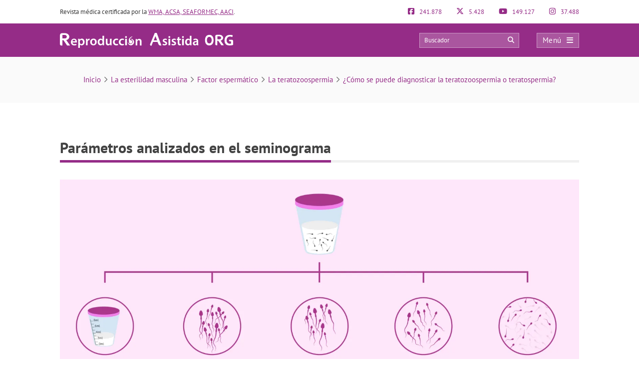

--- FILE ---
content_type: text/html; charset=UTF-8
request_url: https://www.reproduccionasistida.org/diagnostico-teratozoospermia/que-es-seminograma/
body_size: 27576
content:
<!DOCTYPE html><html lang="es"><head><script data-no-optimize="1">var litespeed_docref=sessionStorage.getItem("litespeed_docref");litespeed_docref&&(Object.defineProperty(document,"referrer",{get:function(){return litespeed_docref}}),sessionStorage.removeItem("litespeed_docref"));</script> <meta http-equiv="Content-Type" content="text/html; charset=UTF-8" /><meta http-equiv="X-UA-Compatible" content="IE=edge" /><meta name="viewport" content="width=device-width, initial-scale=1, minimum-scale=1.0, shrink-to-fit=no"><title>Parámetros analizados en el seminograma</title><style>:root{--primary-color: #952C87 !important;--secondary-color: #0C70BF !important;--dark-color:#631D59 !important;}
@media only screen and (min-width: 480px){/*.ad_container .adsbygoogle::after{content:'Publicidad' !important;}*/ .ad_container::before{content:'Publicidad' !important;} }
@media only screen and (max-width: 479px){/*.ad_container .adsbygoogle::before{content:'Publicidad' !important;}*/ .ad_container::before{content:'Publicidad' !important;} }</style><link rel="preload" href="https://www.reproduccionasistida.org/wp-content/themes/dcipmulti/dist/fonts/pt-sans-v8-latin-700.woff2" as="font" type="font/woff2" crossorigin><link rel="profile" href="https://gmpg.org/xfn/11" /><link rel="shortcut icon" type="image/png" href="https://www.reproduccionasistida.org/wp-content/themes/dcipmulti/theme_repro/images/favicon.png" /><link rel="apple-touch-icon-precomposed" href="https://www.reproduccionasistida.org/wp-content/themes/dcipmulti/theme_repro/images/favicon152px.png"><link rel="apple-touch-icon-precomposed" sizes="152x152" href="https://www.reproduccionasistida.org/wp-content/themes/dcipmulti/theme_repro/images/favicon152px.png"><link rel="apple-touch-icon-precomposed" sizes="167x167" href="https://www.reproduccionasistida.org/wp-content/themes/dcipmulti/theme_repro/images/favicon167px.png"><meta name='robots' content='index, follow, max-image-preview:large, max-snippet:-1, max-video-preview:-1' /><meta name="description" content="El seminograma es la prueba fundamental para evaluar la fertilidad masculina. El estudio del semen aporta información acerca de la capacidad reproductiva" /><link rel="canonical" href="https://www.reproduccionasistida.org/diagnostico-teratozoospermia/que-es-seminograma/" /><meta property="og:locale" content="es_ES" /><meta property="og:type" content="article" /><meta property="og:title" content="Parámetros analizados en el seminograma" /><meta property="og:description" content="El seminograma es la prueba fundamental para evaluar la fertilidad masculina. El estudio del semen aporta información acerca de la capacidad reproductiva" /><meta property="og:url" content="https://www.reproduccionasistida.org/diagnostico-teratozoospermia/que-es-seminograma/" /><meta property="og:site_name" content="Reproducción Asistida ORG" /><meta property="article:publisher" content="https://www.facebook.com/reproduccionasistida/" /><meta property="article:modified_time" content="2022-10-06T14:23:13+00:00" /><meta property="og:image" content="https://www.reproduccionasistida.org/diagnostico-teratozoospermia/que-es-seminograma" /><meta property="og:image:width" content="2400" /><meta property="og:image:height" content="1020" /><meta property="og:image:type" content="image/png" /><meta name="twitter:card" content="summary_large_image" /><meta name="twitter:site" content="@reproduccion" /><link rel='dns-prefetch' href='//www.google-analytics.com' /><link rel='dns-prefetch' href='//www.googletagservices.com' /><link rel='dns-prefetch' href='//adservice.google.com' /><link rel='dns-prefetch' href='//securepubads.g.doubleclick.net' /><link rel='dns-prefetch' href='//stats.g.doubleclick.net' /><link rel="alternate" title="oEmbed (JSON)" type="application/json+oembed" href="https://www.reproduccionasistida.org/wp-json/oembed/1.0/embed?url=https%3A%2F%2Fwww.reproduccionasistida.org%2Fdiagnostico-teratozoospermia%2Fque-es-seminograma%2F" /><link rel="alternate" title="oEmbed (XML)" type="text/xml+oembed" href="https://www.reproduccionasistida.org/wp-json/oembed/1.0/embed?url=https%3A%2F%2Fwww.reproduccionasistida.org%2Fdiagnostico-teratozoospermia%2Fque-es-seminograma%2F&#038;format=xml" /><style id='wp-img-auto-sizes-contain-inline-css' type='text/css'>img:is([sizes=auto i],[sizes^="auto," i]){contain-intrinsic-size:3000px 1500px}
/*# sourceURL=wp-img-auto-sizes-contain-inline-css */</style><style id="litespeed-ccss">:root{--primary-color:#952C87 !important;--secondary-color:#0C70BF !important;--dark-color:#631D59 !important}:root{--wp--preset--aspect-ratio--square:1;--wp--preset--aspect-ratio--4-3:4/3;--wp--preset--aspect-ratio--3-4:3/4;--wp--preset--aspect-ratio--3-2:3/2;--wp--preset--aspect-ratio--2-3:2/3;--wp--preset--aspect-ratio--16-9:16/9;--wp--preset--aspect-ratio--9-16:9/16;--wp--preset--color--black:#000000;--wp--preset--color--cyan-bluish-gray:#abb8c3;--wp--preset--color--white:#ffffff;--wp--preset--color--pale-pink:#f78da7;--wp--preset--color--vivid-red:#cf2e2e;--wp--preset--color--luminous-vivid-orange:#ff6900;--wp--preset--color--luminous-vivid-amber:#fcb900;--wp--preset--color--light-green-cyan:#7bdcb5;--wp--preset--color--vivid-green-cyan:#00d084;--wp--preset--color--pale-cyan-blue:#8ed1fc;--wp--preset--color--vivid-cyan-blue:#0693e3;--wp--preset--color--vivid-purple:#9b51e0;--wp--preset--gradient--vivid-cyan-blue-to-vivid-purple:linear-gradient(135deg,rgba(6,147,227,1) 0%,rgb(155,81,224) 100%);--wp--preset--gradient--light-green-cyan-to-vivid-green-cyan:linear-gradient(135deg,rgb(122,220,180) 0%,rgb(0,208,130) 100%);--wp--preset--gradient--luminous-vivid-amber-to-luminous-vivid-orange:linear-gradient(135deg,rgba(252,185,0,1) 0%,rgba(255,105,0,1) 100%);--wp--preset--gradient--luminous-vivid-orange-to-vivid-red:linear-gradient(135deg,rgba(255,105,0,1) 0%,rgb(207,46,46) 100%);--wp--preset--gradient--very-light-gray-to-cyan-bluish-gray:linear-gradient(135deg,rgb(238,238,238) 0%,rgb(169,184,195) 100%);--wp--preset--gradient--cool-to-warm-spectrum:linear-gradient(135deg,rgb(74,234,220) 0%,rgb(151,120,209) 20%,rgb(207,42,186) 40%,rgb(238,44,130) 60%,rgb(251,105,98) 80%,rgb(254,248,76) 100%);--wp--preset--gradient--blush-light-purple:linear-gradient(135deg,rgb(255,206,236) 0%,rgb(152,150,240) 100%);--wp--preset--gradient--blush-bordeaux:linear-gradient(135deg,rgb(254,205,165) 0%,rgb(254,45,45) 50%,rgb(107,0,62) 100%);--wp--preset--gradient--luminous-dusk:linear-gradient(135deg,rgb(255,203,112) 0%,rgb(199,81,192) 50%,rgb(65,88,208) 100%);--wp--preset--gradient--pale-ocean:linear-gradient(135deg,rgb(255,245,203) 0%,rgb(182,227,212) 50%,rgb(51,167,181) 100%);--wp--preset--gradient--electric-grass:linear-gradient(135deg,rgb(202,248,128) 0%,rgb(113,206,126) 100%);--wp--preset--gradient--midnight:linear-gradient(135deg,rgb(2,3,129) 0%,rgb(40,116,252) 100%);--wp--preset--font-size--small:13px;--wp--preset--font-size--medium:20px;--wp--preset--font-size--large:36px;--wp--preset--font-size--x-large:42px;--wp--preset--spacing--20:0.44rem;--wp--preset--spacing--30:0.67rem;--wp--preset--spacing--40:1rem;--wp--preset--spacing--50:1.5rem;--wp--preset--spacing--60:2.25rem;--wp--preset--spacing--70:3.38rem;--wp--preset--spacing--80:5.06rem;--wp--preset--shadow--natural:6px 6px 9px rgba(0, 0, 0, 0.2);--wp--preset--shadow--deep:12px 12px 50px rgba(0, 0, 0, 0.4);--wp--preset--shadow--sharp:6px 6px 0px rgba(0, 0, 0, 0.2);--wp--preset--shadow--outlined:6px 6px 0px -3px rgba(255, 255, 255, 1), 6px 6px rgba(0, 0, 0, 1);--wp--preset--shadow--crisp:6px 6px 0px rgba(0, 0, 0, 1)}a{color:var(--primary-color);text-decoration:none}#posting-login{color:var(--primary-color);padding:10px;background:#F9F6F6;border-top:5px solid var(--primary-color);width:670px;margin-top:-29px}#posting-login .login-foro-input{margin:0 0 15px!important;padding:5px!important;width:95.2%;border:1px solid var(--primary-color)!important}#posting-login .login-foro-submit{width:100%;border:1px solid var(--primary-color);background-color:var(--primary-color);color:#FFF;margin-bottom:10px;padding:8px 0;font-size:14px;display:inline-block;text-align:center;border-radius:4px}#posting-login .rememberlink{font-size:11px}#posting-login .login-form-title-block{text-align:center;padding-bottom:20px;font-size:15px;color:#333}#posting-login .login-form-block-izq{width:49%;display:inline;float:left;border-right:1px solid var(--primary-color)}#posting-login .login-form-block-dcha{width:49%;display:inline;float:left}#posting-login .sep-login-form-block{padding:10px 60px}#posting-login .login-form-block-dcha .login-foro-submit{margin-top:86px}#posting-login label{color:#333}@media only screen and (max-width:767px) and (min-width:480px){#posting-login .login-form-block-izq{width:100%;border-bottom:1px solid var(--primary-color);border-right:none;padding-bottom:30px;margin-bottom:30px}#posting-login .login-form-block-dcha{width:100%}#posting-login .login-form-block-dcha .login-foro-submit{margin-top:0}}@media only screen and (max-width:479px){#posting-login .login-form-block-izq{width:100%!important;border-bottom:1px solid var(--primary-color);border-right:none;padding-bottom:30px;margin-bottom:30px}#posting-login .login-form-block-dcha{width:100%!important}#posting-login .login-form-block-dcha .login-foro-submit{margin-top:0}#posting-login .login-foro-input{max-width:100%}#posting-login .sep-login-form-block{padding:10px 30px}}:root{--bs-blue:#0d6efd;--bs-indigo:#6610f2;--bs-purple:#6f42c1;--bs-pink:#d63384;--bs-red:#dc3545;--bs-orange:#fd7e14;--bs-yellow:#ffc107;--bs-green:#198754;--bs-teal:#20c997;--bs-cyan:#0dcaf0;--bs-black:#000;--bs-white:#fff;--bs-gray:#6c757d;--bs-gray-dark:#343a40;--bs-gray-100:#f8f9fa;--bs-gray-200:#e9ecef;--bs-gray-300:#dee2e6;--bs-gray-400:#ced4da;--bs-gray-500:#adb5bd;--bs-gray-600:#6c757d;--bs-gray-700:#495057;--bs-gray-800:#343a40;--bs-gray-900:#212529;--bs-primary:#0d6efd;--bs-secondary:#6c757d;--bs-success:#198754;--bs-info:#0dcaf0;--bs-warning:#ffc107;--bs-danger:#dc3545;--bs-light:#f8f9fa;--bs-dark:#212529;--bs-primary-rgb:13, 110, 253;--bs-secondary-rgb:108, 117, 125;--bs-success-rgb:25, 135, 84;--bs-info-rgb:13, 202, 240;--bs-warning-rgb:255, 193, 7;--bs-danger-rgb:220, 53, 69;--bs-light-rgb:248, 249, 250;--bs-dark-rgb:33, 37, 41;--bs-primary-text-emphasis:#052c65;--bs-secondary-text-emphasis:#2b2f32;--bs-success-text-emphasis:#0a3622;--bs-info-text-emphasis:#055160;--bs-warning-text-emphasis:#664d03;--bs-danger-text-emphasis:#58151c;--bs-light-text-emphasis:#495057;--bs-dark-text-emphasis:#495057;--bs-primary-bg-subtle:#cfe2ff;--bs-secondary-bg-subtle:#e2e3e5;--bs-success-bg-subtle:#d1e7dd;--bs-info-bg-subtle:#cff4fc;--bs-warning-bg-subtle:#fff3cd;--bs-danger-bg-subtle:#f8d7da;--bs-light-bg-subtle:#fcfcfd;--bs-dark-bg-subtle:#ced4da;--bs-primary-border-subtle:#9ec5fe;--bs-secondary-border-subtle:#c4c8cb;--bs-success-border-subtle:#a3cfbb;--bs-info-border-subtle:#9eeaf9;--bs-warning-border-subtle:#ffe69c;--bs-danger-border-subtle:#f1aeb5;--bs-light-border-subtle:#e9ecef;--bs-dark-border-subtle:#adb5bd;--bs-white-rgb:255, 255, 255;--bs-black-rgb:0, 0, 0;--bs-font-sans-serif:system-ui, -apple-system, "Segoe UI", Roboto, "Helvetica Neue", "Noto Sans", "Liberation Sans", Arial, sans-serif, "Apple Color Emoji", "Segoe UI Emoji", "Segoe UI Symbol", "Noto Color Emoji";--bs-font-monospace:SFMono-Regular, Menlo, Monaco, Consolas, "Liberation Mono", "Courier New", monospace;--bs-gradient:linear-gradient(180deg, rgba(255, 255, 255, 0.15), rgba(255, 255, 255, 0));--bs-body-font-family:var(--bs-font-sans-serif);--bs-body-font-size:1rem;--bs-body-font-weight:400;--bs-body-line-height:1.5;--bs-body-color:#212529;--bs-body-color-rgb:33, 37, 41;--bs-body-bg:#fff;--bs-body-bg-rgb:255, 255, 255;--bs-emphasis-color:#000;--bs-emphasis-color-rgb:0, 0, 0;--bs-secondary-color:rgba(33, 37, 41, 0.75);--bs-secondary-color-rgb:33, 37, 41;--bs-secondary-bg:#e9ecef;--bs-secondary-bg-rgb:233, 236, 239;--bs-tertiary-color:rgba(33, 37, 41, 0.5);--bs-tertiary-color-rgb:33, 37, 41;--bs-tertiary-bg:#f8f9fa;--bs-tertiary-bg-rgb:248, 249, 250;--bs-heading-color:inherit;--bs-link-color:#0d6efd;--bs-link-color-rgb:13, 110, 253;--bs-link-decoration:underline;--bs-link-hover-color:#0a58ca;--bs-link-hover-color-rgb:10, 88, 202;--bs-code-color:#d63384;--bs-highlight-color:#212529;--bs-highlight-bg:#fff3cd;--bs-border-width:1px;--bs-border-style:solid;--bs-border-color:#dee2e6;--bs-border-color-translucent:rgba(0, 0, 0, 0.175);--bs-border-radius:0.375rem;--bs-border-radius-sm:0.25rem;--bs-border-radius-lg:0.5rem;--bs-border-radius-xl:1rem;--bs-border-radius-xxl:2rem;--bs-border-radius-2xl:var(--bs-border-radius-xxl);--bs-border-radius-pill:50rem;--bs-box-shadow:0 0.5rem 1rem rgba(0, 0, 0, 0.15);--bs-box-shadow-sm:0 0.125rem 0.25rem rgba(0, 0, 0, 0.075);--bs-box-shadow-lg:0 1rem 3rem rgba(0, 0, 0, 0.175);--bs-box-shadow-inset:inset 0 1px 2px rgba(0, 0, 0, 0.075);--bs-focus-ring-width:0.25rem;--bs-focus-ring-opacity:0.25;--bs-focus-ring-color:rgba(13, 110, 253, 0.25);--bs-form-valid-color:#198754;--bs-form-valid-border-color:#198754;--bs-form-invalid-color:#dc3545;--bs-form-invalid-border-color:#dc3545}*,*::before,*::after{box-sizing:border-box}@media (prefers-reduced-motion:no-preference){:root{scroll-behavior:smooth}}body{margin:0;font-family:var(--bs-body-font-family);font-size:var(--bs-body-font-size);font-weight:var(--bs-body-font-weight);line-height:var(--bs-body-line-height);color:var(--bs-body-color);text-align:var(--bs-body-text-align);background-color:var(--bs-body-bg);-webkit-text-size-adjust:100%}h4,h3,h1{margin-top:0;margin-bottom:.5rem;font-weight:500;line-height:1.2;color:var(--bs-heading-color)}h1{font-size:calc(1.375rem + 1.5vw)}@media (min-width:1200px){h1{font-size:2.5rem}}h3{font-size:calc(1.3rem + 0.6vw)}@media (min-width:1200px){h3{font-size:1.75rem}}h4{font-size:calc(1.275rem + 0.3vw)}@media (min-width:1200px){h4{font-size:1.5rem}}ul{padding-left:2rem}ul{margin-top:0;margin-bottom:1rem}ul ul{margin-bottom:0}strong{font-weight:bolder}a{color:rgba(var(--bs-link-color-rgb),var(--bs-link-opacity,1));text-decoration:underline}img,svg{vertical-align:middle}table{caption-side:bottom;border-collapse:collapse}th{text-align:inherit;text-align:-webkit-match-parent}thead,tbody,tr,td,th{border-color:inherit;border-style:solid;border-width:0}label{display:inline-block}button{border-radius:0}input,button{margin:0;font-family:inherit;font-size:inherit;line-height:inherit}button{text-transform:none}button,[type=button],[type=submit]{-webkit-appearance:button}::-moz-focus-inner{padding:0;border-style:none}::-webkit-datetime-edit-fields-wrapper,::-webkit-datetime-edit-text,::-webkit-datetime-edit-minute,::-webkit-datetime-edit-hour-field,::-webkit-datetime-edit-day-field,::-webkit-datetime-edit-month-field,::-webkit-datetime-edit-year-field{padding:0}::-webkit-inner-spin-button{height:auto}::-webkit-search-decoration{-webkit-appearance:none}::-webkit-color-swatch-wrapper{padding:0}::file-selector-button{font:inherit;-webkit-appearance:button}.container{--bs-gutter-x:1.5rem;--bs-gutter-y:0;width:100%;padding-right:calc(var(--bs-gutter-x)*0.5);padding-left:calc(var(--bs-gutter-x)*0.5);margin-right:auto;margin-left:auto}@media (min-width:576px){.container{max-width:540px}}@media (min-width:768px){.container{max-width:720px}}@media (min-width:992px){.container{max-width:960px}}@media (min-width:1200px){.container{max-width:1140px}}@media (min-width:1400px){.container{max-width:1320px}}:root{--bs-breakpoint-xs:0;--bs-breakpoint-sm:576px;--bs-breakpoint-md:768px;--bs-breakpoint-lg:992px;--bs-breakpoint-xl:1200px;--bs-breakpoint-xxl:1400px}.row{--bs-gutter-x:1.5rem;--bs-gutter-y:0;display:flex;flex-wrap:wrap;margin-top:calc(-1*var(--bs-gutter-y));margin-right:calc(-0.5*var(--bs-gutter-x));margin-left:calc(-0.5*var(--bs-gutter-x))}.row>*{flex-shrink:0;width:100%;max-width:100%;padding-right:calc(var(--bs-gutter-x)*0.5);padding-left:calc(var(--bs-gutter-x)*0.5);margin-top:var(--bs-gutter-y)}.col-4{flex:0 0 auto;width:33.33333333%}.col-5{flex:0 0 auto;width:41.66666667%}.col-7{flex:0 0 auto;width:58.33333333%}.col-8{flex:0 0 auto;width:66.66666667%}@media (min-width:576px){.col-sm-5{flex:0 0 auto;width:41.66666667%}.col-sm-7{flex:0 0 auto;width:58.33333333%}}@media (min-width:768px){.col-md-3{flex:0 0 auto;width:25%}.col-md-9{flex:0 0 auto;width:75%}}.form-control{display:block;width:100%;padding:.375rem .75rem;font-size:1rem;font-weight:400;line-height:1.5;color:var(--bs-body-color);-webkit-appearance:none;-moz-appearance:none;appearance:none;background-color:var(--bs-body-bg);background-clip:padding-box;border:var(--bs-border-width) solid var(--bs-border-color);border-radius:var(--bs-border-radius)}.form-control::-webkit-date-and-time-value{min-width:85px;height:1.5em;margin:0}.form-control::-webkit-datetime-edit{display:block;padding:0}.form-control::-moz-placeholder{color:var(--bs-secondary-color);opacity:1}.d-flex{display:flex!important}.fa{font-family:var(--fa-style-family,"Font Awesome 6 Pro");font-weight:var(--fa-style,900)}.far,.fab,.fa{-moz-osx-font-smoothing:grayscale;-webkit-font-smoothing:antialiased;display:var(--fa-display,inline-block);font-style:normal;font-feature-settings:normal;font-variant:normal;line-height:1;text-rendering:auto}.far::before,.fab::before,.fa::before{content:var(--fa)}.far{font-family:"Font Awesome 6 Pro"}.fab{font-family:"Font Awesome 6 Brands"}.fa-lg{font-size:1.25em;line-height:.05em;vertical-align:-.075em}.fa-spin{animation-name:fa-spin;animation-delay:var(--fa-animation-delay,0s);animation-direction:var(--fa-animation-direction,normal);animation-duration:var(--fa-animation-duration,2s);animation-iteration-count:var(--fa-animation-iteration-count,infinite);animation-timing-function:var(--fa-animation-timing,linear)}@media (prefers-reduced-motion:reduce){.fa-spin{animation-delay:-1ms;animation-duration:1ms;animation-iteration-count:1}}@keyframes fa-spin{0%{transform:rotate(0deg)}100%{transform:rotate(360deg)}}.fa-angle-right{--fa:"\f105";--fa--fa:"\f105\f105"}.fa-arrow-circle-right{--fa:"\f0a9";--fa--fa:"\f0a9\f0a9"}.fa-bars{--fa:"\f0c9";--fa--fa:"\f0c9\f0c9"}.fa-comments{--fa:"\f086";--fa--fa:"\f086\f086"}.fa-search{--fa:"\f002";--fa--fa:"\f002\f002"}.fa-spinner-third{--fa:"\f3f4";--fa--fa:"\f3f4\f3f4"}.fa-times{--fa:"\f00d";--fa--fa:"\f00d\f00d"}.fab{font-weight:400}:root,:host{--fa-style-family-brands:'Font Awesome 6 Brands';--fa-font-brands:normal 400 1em/1 'Font Awesome 6 Brands'}.fa-facebook-f{--fa:"\f39e";--fa--fa:"\f39e\f39e"}.fa-facebook-square{--fa:"\f082";--fa--fa:"\f082\f082"}.fa-instagram{--fa:"\f16d";--fa--fa:"\f16d\f16d"}.fa-pinterest-p{--fa:"\f231";--fa--fa:"\f231\f231"}.fa-tiktok{--fa:"\e07b";--fa--fa:"\e07b\e07b"}.fa-whatsapp{--fa:"\f232";--fa--fa:"\f232\f232"}.fa-x-twitter{--fa:"\e61b";--fa--fa:"\e61b\e61b"}.fa-youtube{--fa:"\f167";--fa--fa:"\f167\f167"}:root,:host{--fa-style-family-classic:'Font Awesome 6 Pro';--fa-font-light:normal 300 1em/1 'Font Awesome 6 Pro'}:root,:host{--fa-style-family-classic:'Font Awesome 6 Pro';--fa-font-regular:normal 400 1em/1 'Font Awesome 6 Pro'}.far{font-weight:400}:root,:host{--fa-style-family-classic:'Font Awesome 6 Pro';--fa-font-solid:normal 900 1em/1 'Font Awesome 6 Pro'}:root{--primary-color:#952c87;--secondary-color:#0072cb;--dark-color:#631D59}h1,h3,h4{font-weight:400;margin:0}*{padding:0;margin:0;list-style:none;border:none 0}ul{margin:0;padding-left:0}html{touch-action:manipulation}body{color:#333;font-family:"PT Sans",Arial,Verdana,sans-serif;font-size:13px;background-image:none!important;background-color:#fff}a{color:var(--primary-color);text-decoration:none}.wrapper{width:100%;position:relative;z-index:1;margin:0 auto 0 0;background:#FFF}.container{max-width:1040px;margin:0 auto;padding:0}#main-content{margin:0 auto 0 auto;position:relative;z-index:0}.bloque-full-width{width:100vw;position:relative;left:50%;right:50%;margin-left:-50vw;margin-right:-50vw}.sidebar-narrow-left .content-wrap .content{float:right}#content-full{width:100%!important}@media only screen and (min-width:479px) and (max-width:1219px){.container{max-width:944px!important;padding:0 15px}.container .container:not(:has(#breadcrumb)){padding:0}}@media only screen and (max-width:1219px){.pre-content{width:100%}}@media only screen and (max-width:985px) and (min-width:768px){.twocolumns .single-social{margin:0}}@media only screen and (max-width:767px) and (min-width:480px){.twocolumns .single-social{margin:0}}@media only screen and (max-width:767px) and (min-width:480px){.content{float:none}}@media only screen and (max-width:479px){.container,.content{width:410px!important}.content{float:none}.container{width:100%!important;overflow:hidden}#main-content{width:90%!important;display:flex;flex-direction:column}.content{margin:0 auto;width:100%!important}.twocolumns .single-social{margin:0}}@media only screen and (max-width:1219px){.sidebar-narrow-left .content-wrap .content{float:left}}.pre-content{width:773px;width:100%;text-align:center}.post-inner{padding:20px 0}.entry{line-height:1.5}.entry img{max-width:100%;height:auto}@media only screen and (max-width:479px){.pre-content{width:100%;text-align:left}.post-inner{padding:10px 0}}.attachment_imagen{padding-left:0;margin:0 0 20px 0;text-align:left;float:none;position:relative}.form-control{display:block;width:100%;height:34px;padding:6px 12px;font-size:13px;line-height:1.42857143;color:#555;background-color:#fff;background-image:none;border:#ccc solid 1px;border-radius:4px;box-shadow:0 1px 1px rgb(0 0 0/.075) inset;overflow:hidden}:root{--primary-color:#86198f;--primary-light:#f0abfc;--primary-dark:#6b21a8;--fuchsia-600:#c026d3;--fuchsia-400:#e879f9;--fuchsia-800:#86198f;--green-500:#22c55e;--red-500:#ef4444;--blue-100:#dbeafe;--blue-800:#1e40af;--gray-50:#f9fafb;--gray-100:#f3f4f6;--gray-200:#e5e7eb;--gray-300:#d1d5db;--gray-500:#6b7280;--gray-600:#4b5563;--gray-700:#374151;--gray-800:#1f2937;--gray-900:#111827;--white:#ffffff;--yellow-500:#eab308;--green-accessible:#1d8545;--red-accessible:#dc2626;--yellow-accessible:#ca8a04;--gray-accessible:#aaaaaa;--shadow-md:0 4px 6px -1px #0000001a, 0 2px 4px -2px #0000001a;--shadow-lg:0 10px 15px -3px #0000001a, 0 4px 6px -4px #0000001a;--shadow-xl:0 20px 25px -5px #0000001a, 0 8px 10px -6px #0000001a;--shadow-2xl:0 25px 50px -12px #00000040}.pre-header{padding:15px 0;font-size:13px;line-height:17px;color:#333;display:flex;justify-content:space-between}.pre-header-socials{flex-grow:1;display:flex;justify-content:space-between}.pre-header-claim{flex-grow:4}.pre-header>div:first-child a{text-decoration:underline}.pre-header-social em{font-size:15px;margin-right:7px}@media only screen and (min-width:479px) and (max-width:1219px){.pre-header{padding:15px}}.header-bar{background-color:var(--primary-color);padding:18px 0;position:relative}.header-bar .container{height:31px}.header-bar .header-main .container{display:flex;justify-content:space-between;align-items:center;overflow:visible}.header-bar .logo{margin:0 .5em 0 0;flex-grow:2}.header-bar .logo img{width:100%}.header-post-title{white-space:nowrap;overflow:hidden;text-overflow:ellipsis;color:#fff;font-size:15px;line-height:2;text-align:right}.header-bar-socials{display:flex}.header-bar-socials a,.header-bar-socials button{margin-left:7px;border:solid 1px rgb(255 255 255/.3);background-color:#631d59;color:#fff;width:26px;text-align:center;padding:3px 0;font-size:14px}.header-bar-socials-contador{color:#fff;font-size:20px;font-weight:700;width:50px;margin-right:10px;text-align:right}.header-main{opacity:1;height:inherit;transform:translateY(0)}.header-hidden{opacity:0;height:0;overflow:hidden;transform:translateY(-100%)}header#theme-header{margin:0;position:relative;z-index:2}header#theme-header:after{display:block;visibility:hidden;clear:both;height:0;content:"."}@media only screen and (max-width:985px) and (min-width:768px){.header-hidden{float:none}.header-bar-socials-contador{display:none}.header-bar-socials{justify-content:flex-end}.header-bar-socials>*:last-child{display:none}}@media only screen and (max-width:767px) and (min-width:480px){.header-hidden{float:none}.header-bar-socials-contador{display:none}.header-bar-socials{justify-content:flex-end}.header-bar-socials>*:last-child{display:none}}@media only screen and (max-width:320px){.header-bar .logo img{max-height:30px;max-width:188px}.header-bar-socials a,.header-bar-socials button{margin-left:3px}}@media only screen and (max-width:767px) and (min-width:480px){.pre-header-claim{display:none}.pre-header-socials{text-align:center!important}.header-bar .logo img{max-height:30px;max-width:200px}}@media only screen and (max-width:479px){header#theme-header{width:100%!important}.pre-header{width:90%!important;margin:auto}.header-bar .container{width:90%!important}.pre-header-claim{display:none}.header-bar .logo img{max-height:30px;max-width:200px}.header-hidden{float:none}.header-bar-socials-contador{display:none}.header-bar-socials{margin-left:0}.header-bar-socials>*:last-child{display:none}.header-bar{padding:8px 0}.header-bar .logo img{width:90%}}.topnav{display:flex;align-items:center}.topnav-search{position:relative;display:inline-block}.topnav_search_input{width:200px;height:30px;background-color:rgb(255 255 255/.2);padding:15px 35px 15px 10px;outline:solid 1px rgb(255 255 255/.4);outline-offset:-1px}.topnav_search_input::-moz-placeholder{color:#fff}.topnav_search_icon{position:absolute;top:5px;right:10px;color:#fff;background:#fff0}.topnav-menu{display:inline-block}.topnav-menu>button.topnav-dark{display:flex;width:85px;height:30px;align-items:center;justify-content:space-around;background:rgb(255 255 255/.2);color:#fff;font-size:15px;letter-spacing:.38px;padding:0 .8em;margin-left:35px;text-decoration:none;outline:solid 1px rgb(255 255 255/.4);outline-offset:-1px}.topnav-menu>button.topnav-dark .fa{margin-left:10px}@media only screen and (max-width:767px) and (min-width:480px){.topnav-menu>button.topnav-dark{margin-left:0}.topnav-search{display:none}}@media only screen and (max-width:479px){.topnav-search{display:none}.topnav-menu>button.topnav-dark{margin-left:0;padding:4px 15px}}.sidenav{display:none;opacity:0;height:100%;width:0;position:fixed;z-index:10;top:0;right:0;background-color:#efefef;overflow-x:hidden}.sidenav .closebtn{width:100%;display:flex;justify-content:space-between;align-items:center;background:var(--primary-color);color:#FFF;padding:12px 15px;position:relative;font-size:17px;text-align:left}.sidenav ul{list-style-type:none;font-family:"PT Sans";white-space:nowrap}.sidenav ul.menu{padding-left:0;margin-top:5px}.sidenav ul.menu>li{padding:10px 12px 9px 16px;border-bottom:1px solid #CCC}.sidenav ul.sub-menu{padding-left:20px;margin:5px 0}.sidenav ul.sub-menu a{position:relative}.sidenav ul.sub-menu li a:before{font-family:"Font Awesome 6 Pro";content:"";position:absolute;left:-20px;margin-top:2px;color:var(--primary-color);opacity:.69999998807907;transform:rotate(45deg)}.overlay3{height:100%;width:0;position:fixed;z-index:10;top:0;left:0;background-color:rgb(0 0 0/.9);overflow-y:auto;overflow-x:hidden;text-align:center;opacity:0}.sidenav_box{border-bottom:1px solid #CCC;padding:10px 12px 12px 16px;background:#ddd}.search_box_input{display:inline-block;vertical-align:middle;width:80%}.search_box_btn{display:inline-block;vertical-align:middle;width:17%;margin-left:3%}.search_box_btn button.btn_search{background:var(--primary-color);color:#FFF;border:none;padding:7px 5px 9px 5px;font-size:13px;border-radius:4px;width:100%}.bloque-full-width.full-breadcrumbs{background:#fafafa;margin-top:0;margin-bottom:45px}.bloque-full-width .breadcrumbs{padding:35px 0;font-size:15px;color:#737373;text-align:center}.bc_sep{display:inline-block;min-width:20px;text-align:center}@media only screen and (max-width:767px){.bloque-full-width .breadcrumbs{padding:25px 0;text-align:left}.bloque-full-width .breadcrumbs{font-size:13px}}@media only screen and (max-width:479px){.bloque-full-width.full-breadcrumbs{background:#fff;margin-bottom:0}.bloque-full-width.full-breadcrumbs .container{width:90%!important}}.ripple{background-position:center}#reprofooterFixed{--footerMargin:0px;--border-size:0.20rem;--angle:0deg}#reprofooterFixed.new_mobile_footer{background-origin:border-box;bottom:var(--footerMargin);display:none;font-family:PT Sans;left:var(--footerMargin);overflow:hidden;position:fixed;right:var(--footerMargin);z-index:8;border:none;background-color:var(--primary-color);color:#fff;min-height:47px}@media only screen and (max-width:992px){#reprofooterFixed.new_mobile_footer{display:grid!important;place-items:center}}#reprofooterFixed .footer-action{width:90%}#reprofooterFixed .footer-action-anchor-wrapper{display:grid;width:100%;height:100%}#reprofooterFixed .footer-action-anchor-wrapper .fa-spin{display:none}#reprofooterFixed .footer-action .footer-action-text{display:grid;text-align:left;color:#333;width:inherit;font-size:.9rem;line-height:1.5}#reprofooterFixed .footer-action-anchor-wrapper{color:inherit}#reprofooterFixed .footer-action-mensaje-container{display:flex;gap:1rem;color:#fff;justify-content:space-between;align-items:center;line-height:1.35}#reprofooterFixed #cta_fixed_action{color:#fff;flex-grow:1;font-size:1.35rem;display:grid;place-items:end}.repro-title-gray{border:none;padding:0 0 4px 0;overflow:hidden;margin-bottom:20px}.repro-title-gray h3{border-bottom:5px solid var(--primary-color);color:#000;font-size:21px;padding:5px 0;position:relative;float:left;margin-bottom:-5px;font-family:"PT Sans";z-index:1;letter-spacing:-.4px}.repro-title-gray .small-border{border-bottom:5px solid #f0f0f0;float:left;margin-bottom:0;width:100%;position:relative}.repro-title{border-bottom:1px solid #ddd;padding:0 0 4px 0;overflow:hidden;margin-bottom:20px}.repro-title span.small-border{border-bottom:1px solid #ddd;float:left;margin-bottom:0;width:100%;position:relative}.repro-title h1{border-bottom:4px solid var(--primary-color);color:#424242!important;margin:0;padding:5px 0 15px 0;position:relative;float:left;margin-bottom:-5px;line-height:40px;font-size:33px;font-family:"PT Sans",Tahoma,sans-serif;font-weight:700}.single-social .repro-title{border:none;padding:0 0 4px 0;overflow:hidden;margin-bottom:30px}.single-social .repro-title h1{border-bottom:5px solid var(--primary-color);color:#424242;font-size:30px;padding:5px 0;position:relative;float:left;margin-bottom:-5px;font-family:"PT Sans";z-index:1}.single-social .repro-title .small-border{border-bottom:5px solid #f0f0f0;float:left;margin-bottom:0;width:100%;position:relative}@media only screen and (max-width:479px){.repro-title{border:none;padding:0;margin-bottom:0}.repro-title h1{border:none;line-height:33px;font-size:26px!important}}@media only screen and (max-width:479px){.repro-title span.small-border{border-bottom:none}}.social-post{margin-bottom:25px;font-family:"PT Sans"}.social-links-post{display:inline-block;vertical-align:middle;margin-right:10px}.social-link-post{display:inline-block;font-size:14px;line-height:27px;width:27px;text-align:center;margin-right:7px;color:#FFF}.social-links-post .total-count{font-size:22px;font-weight:700;margin-bottom:5px}.social-sharing-facebook{background:#3b5998}.social-sharing-twitter{background:#0f1419}.social-sharing-comment{background:#000}.social-sharing-whatsapp{background:#43d854}.social-sharing-pinterest{background:#bd081c}body{counter-reset:h2}form.standard-form label{display:block;margin:15px 0 5px}#item-body{grid-area:main}#item-nav{grid-area:nav;background-color:#f0f0f0;padding:3rem 0;border-radius:4px}.clear{clear:both}#cookie-law-info-bar,.wt-cli-cookie-bar{box-sizing:border-box;font-size:10pt;margin:0 auto;padding:10px 10px;position:absolute;text-align:center;width:100%;z-index:99999;box-shadow:rgb(0 0 0/.5)0 5px 10px;display:none;left:0}#cookie-law-info-again{font-size:10pt;margin:0;padding:5px 10px;text-align:center;z-index:9999;box-shadow:#161616 2px 2px 5px 2px}#cookie-law-info-bar span{vertical-align:middle}.cli-plugin-button,.cli-plugin-button:visited{display:inline-block;padding:8px 16px 8px;color:#fff;text-decoration:none;-moz-border-radius:4px;-webkit-border-radius:4px;position:relative;text-decoration:none}.cli-plugin-button,.cli-plugin-button:visited,.medium.cli-plugin-button,.medium.cli-plugin-button:visited{font-size:13px;font-weight:500;line-height:1}.cli-bar-popup{-moz-background-clip:padding;-webkit-background-clip:padding;background-clip:padding-box;-webkit-border-radius:30px;-moz-border-radius:30px;border-radius:30px;padding:20px}@media only screen and (max-width:768px){.cli-plugin-button{margin:10px}}@media only screen and (max-width:567px){.cli-tab-header a.cli-nav-link{font-size:12px}.cli-modal .cli-modal-close{right:-10px;top:-15px}}.wt-cli-cookie-bar-container{display:none}.wt-cli-necessary-checkbox{display:none!important}.cli-container-fluid{padding-right:15px;padding-left:15px;margin-right:auto;margin-left:auto}.cli-row{display:-ms-flexbox;display:flex;-ms-flex-wrap:wrap;flex-wrap:wrap;margin-right:-15px;margin-left:-15px}.cli-align-items-stretch{-ms-flex-align:stretch!important;align-items:stretch!important}.cli-px-0{padding-left:0;padding-right:0}.cli-btn{font-size:14px;display:inline-block;font-weight:400;text-align:center;white-space:nowrap;vertical-align:middle;border:1px solid #fff0;padding:.5rem 1.25rem;line-height:1;border-radius:.25rem}.cli-modal-backdrop{position:fixed;top:0;right:0;bottom:0;left:0;z-index:1040;background-color:#000;-webkit-transform:scale(0);transform:scale(0)}.cli-modal-backdrop.cli-fade{opacity:0}.cli-modal{position:fixed;top:0;right:0;bottom:0;left:0;z-index:99999;-webkit-transform:scale(0);transform:scale(0);overflow:hidden;outline:0;visibility:hidden}.cli-modal a{text-decoration:none}.cli-modal .cli-modal-dialog{position:relative;width:auto;margin:.5rem;font-family:inherit;font-size:1rem;font-weight:400;line-height:1.5;color:#212529;text-align:left;display:-ms-flexbox;display:flex;-ms-flex-align:center;align-items:center;min-height:calc(100% - (.5rem*2))}@media (min-width:576px){.cli-modal .cli-modal-dialog{max-width:500px;margin:1.75rem auto;min-height:calc(100% - (1.75rem*2))}}.cli-modal-content{position:relative;display:-ms-flexbox;display:flex;-ms-flex-direction:column;flex-direction:column;width:100%;background-clip:padding-box;border-radius:.2rem;box-sizing:border-box;outline:0}.cli-modal-footer{position:relative}.cli-tab-content{width:100%;padding:5px 30px 5px 5px;box-sizing:border-box}@media (max-width:767px){.cli-tab-content{padding:30px 10px}}.cli-wrapper{max-width:100%;float:none;margin:0 auto}.cli-tab-footer .cli-btn{padding:10px 15px;width:auto;text-decoration:none}.cli-tab-footer{width:100%;text-align:right;padding:20px 0}.cli-col-12{width:100%}.cli-tab-header{display:flex;justify-content:space-between}.cli-tab-header a:before{width:10px;height:2px;left:0;top:calc(50% - 1px)}.cli-tab-header a:after{width:2px;height:10px;left:4px;top:calc(50% - 5px);-webkit-transform:none;transform:none}.cli-tab-header a:before{width:7px;height:7px;border-right:1px solid #4a6e78;border-bottom:1px solid #4a6e78;content:" ";transform:rotate(-45deg);margin-right:10px}.cli-tab-header a.cli-nav-link{position:relative;display:flex;align-items:center;font-size:14px;color:#000;text-decoration:none}.cli-tab-header{border-radius:5px;padding:12px 15px;background-color:#f2f2f2}.cli-modal .cli-modal-close{position:absolute;right:0;top:0;z-index:1;-webkit-appearance:none;width:40px;height:40px;padding:0;border-radius:50%;padding:10px;background:#fff0;border:none}.cli-tab-container h4{font-family:inherit;font-size:16px;margin-bottom:15px;margin:10px 0}.cli-privacy-content-text{font-size:14px;line-height:1.4;margin-top:0;padding:0;color:#000}.cli-tab-content{display:none}.cli-tab-section .cli-tab-content{padding:10px 20px 5px 20px}.cli-tab-section{margin-top:5px}@media (min-width:992px){.cli-modal .cli-modal-dialog{max-width:700px}}a.cli-privacy-readmore{font-size:12px;margin-top:12px;display:inline-block;text-decoration:underline}.cli-privacy-overview{padding-bottom:12px}a.cli-privacy-readmore:before{content:attr(data-readmore-text)}.cli-modal-close svg{fill:#000}span.cli-necessary-caption{color:#000;font-size:12px}.cli-tab-container .cli-row{max-height:500px;overflow-y:auto}.cli-bar-container{float:none;margin:0 auto;justify-content:space-between;display:flex;align-items:center;flex-wrap:wrap}.cli-style-v2 .cli-plugin-main-link{font-weight:inherit}.cli-style-v2{font-size:11pt;font-weight:400}.cli-bar-message{width:70%;text-align:left}@media (max-width:985px){.cli-bar-message{width:100%}.cli-bar-container{justify-content:center}}.wt-cli-sr-only{display:none}.wt-cli-privacy-accept-btn{margin-left:10px}.cli-plugin-main-link,.cli_action_button,.cli-privacy-readmore,.cli-tab-header a{outline:0}.wt-cli-privacy-overview-actions{padding-bottom:0}.wt-cli-cookie-description{font-size:14px;line-height:1.4;margin-top:0;padding:0;color:#000}.cli-modal-content,.cli-tab-content{background-color:#fff}.cli-privacy-content-text,.cli-modal .cli-modal-dialog,a.cli-privacy-readmore{color:#000}.cli-tab-header{background-color:#f2f2f2}.cli-tab-header,.cli-tab-header a.cli-nav-link,span.cli-necessary-caption{color:#000}.cli-modal-close svg{fill:#000}.cli-tab-footer .wt-cli-privacy-accept-btn{background-color:#00acad;color:#fff}.cli-tab-header a:before{border-right:1px solid #000;border-bottom:1px solid #000}.cookielawinfo-column-1{width:25%}.cookielawinfo-column-3{width:15%}.cookielawinfo-column-4{width:50%}table.cookielawinfo-winter{font:85%"Lucida Grande","Lucida Sans Unicode","Trebuchet MS",sans-serif;padding:0;margin:10px 0 20px;border-collapse:collapse;color:#333;background:#F3F5F7}table.cookielawinfo-winter thead th{background:#3A4856;padding:15px 10px;color:#fff;text-align:left;font-weight:400}table.cookielawinfo-winter tbody{border-left:1px solid #EAECEE;border-right:1px solid #EAECEE}table.cookielawinfo-winter tbody{border-bottom:1px solid #EAECEE}table.cookielawinfo-winter tbody td{padding:10px;text-align:left}table.cookielawinfo-winter tbody tr{background:#F3F5F7}@media (max-width:800px){table.cookielawinfo-row-cat-table td,table.cookielawinfo-row-cat-table th{width:23%;font-size:12px}table.cookielawinfo-row-cat-table .cookielawinfo-column-4,table.cookielawinfo-row-cat-table .cookielawinfo-column-4{width:45%}}.cookielawinfo-row-cat-table{width:99%;margin-left:5px;word-wrap:break-word;table-layout:fixed}.cli-tab-section .cookielawinfo-row-cat-table{width:100%;margin-left:0}.cli-tab-section .cookielawinfo-row-cat-table td,.cli-tab-section .cookielawinfo-row-cat-table th{font-size:12px;padding-left:0}</style><link rel="preload" data-asynced="1" data-optimized="2" as="style" onload="this.onload=null;this.rel='stylesheet'" href="https://www.reproduccionasistida.org/wp-content/litespeed/css/2b326400cd14ec7374812db56fad1b24.css?ver=bbb35" /><script type="litespeed/javascript">!function(a){"use strict";var b=function(b,c,d){function e(a){return h.body?a():void setTimeout(function(){e(a)})}function f(){i.addEventListener&&i.removeEventListener("load",f),i.media=d||"all"}var g,h=a.document,i=h.createElement("link");if(c)g=c;else{var j=(h.body||h.getElementsByTagName("head")[0]).childNodes;g=j[j.length-1]}var k=h.styleSheets;i.rel="stylesheet",i.href=b,i.media="only x",e(function(){g.parentNode.insertBefore(i,c?g:g.nextSibling)});var l=function(a){for(var b=i.href,c=k.length;c--;)if(k[c].href===b)return a();setTimeout(function(){l(a)})};return i.addEventListener&&i.addEventListener("load",f),i.onloadcssdefined=l,l(f),i};"undefined"!=typeof exports?exports.loadCSS=b:a.loadCSS=b}("undefined"!=typeof global?global:this);!function(a){if(a.loadCSS){var b=loadCSS.relpreload={};if(b.support=function(){try{return a.document.createElement("link").relList.supports("preload")}catch(b){return!1}},b.poly=function(){for(var b=a.document.getElementsByTagName("link"),c=0;c<b.length;c++){var d=b[c];"preload"===d.rel&&"style"===d.getAttribute("as")&&(a.loadCSS(d.href,d,d.getAttribute("media")),d.rel=null)}},!b.support()){b.poly();var c=a.setInterval(b.poly,300);a.addEventListener&&a.addEventListener("load",function(){b.poly(),a.clearInterval(c)}),a.attachEvent&&a.attachEvent("onload",function(){a.clearInterval(c)})}}}(this);</script> <style id='classic-theme-styles-inline-css' type='text/css'>/*! This file is auto-generated */
.wp-block-button__link{color:#fff;background-color:#32373c;border-radius:9999px;box-shadow:none;text-decoration:none;padding:calc(.667em + 2px) calc(1.333em + 2px);font-size:1.125em}.wp-block-file__button{background:#32373c;color:#fff;text-decoration:none}
/*# sourceURL=/wp-includes/css/classic-themes.min.css */</style> <script type="litespeed/javascript" data-src="https://www.reproduccionasistida.org/wp-includes/js/jquery/jquery.min.js?ver=3.7.1" id="jquery-core-js"></script> <script id="dcip-ajax-js-extra" type="litespeed/javascript">var ajax_var={"url":"https://www.reproduccionasistida.org/wp-admin/admin-ajax.php","nonce":"809f6b7bcd"}</script> <script type="litespeed/javascript">var ajaxurl='https://www.reproduccionasistida.org/wp-admin/admin-ajax.php'</script> <meta property="fb:app_id" content="878831788851498" />
 <script type="text/javascript" data-no-optimize="1">const analytics_id = 'G-F81V0G1YC7';</script> <script type="text/javascript" data-no-optimize="1">const dcip_gtm_id = 'GTM-NT3ZLWKN';</script> 
<!--[if IE]>
<![endif]-->
<!--[if lt IE 9]> <script src="https://www.reproduccionasistida.org/wp-content/themes/dcipmulti/js/html5.js"></script> <script src="https://www.reproduccionasistida.org/wp-content/themes/dcipmulti/js/selectivizr-min.js"></script> <![endif]-->
<!--[if IE 8]><link rel="stylesheet" type="text/css" media="all" href="https://www.reproduccionasistida.org/wp-content/themes/dcipmulti/css/ie8.css" />
<![endif]--> <script type="application/ld+json">{"@context":"http:\/\/schema.org","@type":"CreativeWork","headline":"Par\u00e1metros analizados en el seminograma","name":"Par\u00e1metros analizados en el seminograma","image":"https:\/\/www.reproduccionasistida.org\/wp-content\/uploads\/2022\/10\/que-es-seminograma.png","datePublished":"2022-10-06 14:21:51 UTC","dateModified":"2022-10-06 14:23:13 UTC","text":"El seminograma es la prueba fundamental para evaluar la fertilidad masculina. El estudio del semen aporta informaci\u00f3n acerca de la capacidad reproductiva del var\u00f3n. \n\nEntre los par\u00e1metros seminales m\u00e1s importantes se encuentran: el volumen, la concentraci\u00f3n esperm\u00e1tica, la movilidad de los espermatozoides, la morfolog\u00eda esperm\u00e1tica y la vitalidad de los mismos. ","url":"https:\/\/www.reproduccionasistida.org\/diagnostico-teratozoospermia\/que-es-seminograma\/","audience":{"@type":"Patient"},"author":[{"@type":"Person","name":"Marta Barranquero G\u00f3mez","sameAs":[["https:\/\/www.reproduccionasistida.org\/author\/martab\/"],"https:\/\/www.linkedin.com\/in\/martabarranquerogomez\/","https:\/\/www.linkedin.com\/in\/martabarranquerogomez\/"],"familyName":"Barranquero G\u00f3mez","givenName":"Marta","jobTitle":"Embri\u00f3loga","image":"https:\/\/www.reproduccionasistida.org\/wp-content\/uploads\/2020\/09\/Marta_foto-perfil-122x122.jpg","description":"Embri\u00f3loga. Graduada en Bioqu\u00edmica y Ciencias Biom\u00e9dicas por la Universidad de Valencia (UV) y especializada en Reproducci\u00f3n Asistida  por la Universidad de Alcal\u00e1 de Henares (UAH) en colaboraci\u00f3n con Ginefiv y en Gen\u00e9tica Cl\u00ednica por la Universidad de Alcal\u00e1 de Henares (UAH). N\u00famero de colegiada: 3316-CV."},{"@type":"Person","name":"Guillermina  Mart\u00ednez Shedden","sameAs":[["https:\/\/www.reproduccionasistida.org\/author\/guillermina-martinez\/"],"https:\/\/www.linkedin.com\/in\/dra-maria-guillermina-martinez-shedden-a2a563156\/","https:\/\/www.linkedin.com\/in\/dra-maria-guillermina-martinez-shedden-a2a563156\/"],"familyName":"Mart\u00ednez Shedden","givenName":"Guillermina ","honorificPrefix":"Dra. ","jobTitle":"Ginec\u00f3loga","image":"https:\/\/www.reproduccionasistida.org\/wp-content\/uploads\/2025\/06\/guillermina-gine-122x122.jpg","description":"Ginec\u00f3loga. La Dra. Guillermina Mart\u00ednez es licenciada en Medicina por la Universidad de Buenos Aires y cuenta con la homologaci\u00f3n en Espa\u00f1a. Adem\u00e1s, la doctora ha realizado diferentes postgrados y es especialista en Reproducci\u00f3n Humana Asistida por el Instituto Valenciano de Infertilidad en colaboraci\u00f3n con la Universidad de Valencia.  N\u00ba de colegiada: 282885003."},{"@type":"Person","name":"Zaira Salvador","sameAs":[["https:\/\/www.reproduccionasistida.org\/author\/zaira-salvador\/"],"https:\/\/www.linkedin.com\/in\/zaira-salvador-navarro-b2931257\/","https:\/\/www.linkedin.com\/in\/zaira-salvador-navarro-b2931257\/"],"familyName":"Salvador","givenName":"Zaira","jobTitle":"Embri\u00f3loga","image":"https:\/\/www.reproduccionasistida.org\/wp-content\/uploads\/2020\/09\/zaira-salvador-122x122.jpg","description":"Embri\u00f3loga. Licenciada en Biotecnolog\u00eda por la Universidad Polit\u00e9cnica de Valencia (UPV), Biotechnology degree en la National University of Ireland en Galway (NUIG) y embri\u00f3loga con el M\u00e1ster en Biotecnolog\u00eda de la Reproducci\u00f3n Humana por la Universidad de Valencia en colaboraci\u00f3n con el Instituto Valenciano de Infertilidad (IVI). N\u00famero de colegiada: 3185-CV."}],"interactionStatistic":[{"@type":"InteractionCounter","interactionType":"http:\/\/schema.org\/CommentAction","userInteractionCount":"0"},{"@type":"InteractionCounter","interactionType":"https:\/\/schema.org\/ShareAction","userInteractionCount":"0"}]}</script> <script type='application/ld+json'>{
	"@context":"http://schema.org",
	"@type":"WebSite",
	"url":"https://www.reproduccionasistida.org",
	"name":"Reproducción Asistida ORG",
	"license":"https://www.reproduccionasistida.org/copyright/",
	"issn":"2341-1104",	"award":["Web Médica Acreditada por el Colegio de Médicos de Barcelona","Sello de calidad y transparencia Confianza Online","Charter Diversidad 2018-2020 impulsado por la Comisión Europea y el Ministerio de Igualdad de España","Web de interés sanitario por Portales Médicos","SEAFORMEC- Acreditación del Consejo General de Colegios Oficiales de Médicos","ISSN por la Biblioteca Nacional de España","Certificado de seguridad Comodo SSL","Control de seguridad Wordfence Security Premium","W3C accesibilidad nivel doble A, WAI-AA","Certificación ISO AENOR UNE-EN ISO9001","Certificado riesgos laborales Qualtis con Acreditación Nacional CM 8/98","Sello de Calidad con Certificación Avanzada del Programa de Acreditación de Páginas Web Sanitarias. Agencia de Calidad Sanitaria de Andalucía. Entidad gubernamental.","Certificado Business Adapter en cumplimiento de la Ley de Servicios de la Sociedad de la Información","Web de Contenido Médico acreditada por la AACI
"],
	"potentialAction":{
		"@type":"SearchAction",
		"target":"https://www.reproduccionasistida.org/?s={search_term_string}",
		"query-input":"required name=search_term_string"
	},
	"author":{
		"@type" : "MedicalOrganization",
		"name" : "Reproducción Asistida ORG",
		"description": "Información sobre el embarazo, cómo quedarse embarazada, infertilidad y las técnicas de reproducción asistida.",
		"url": "https://www.reproduccionasistida.org",
		"foundingDate": "2008",
		"logo" : {
			"@type" : "ImageObject",
			"url" : "https://www.reproduccionasistida.org/wp-content/themes/dcipmulti/theme_repro/images/logo-es-email.png"
		},
		"sameAs" : ["https://www.facebook.com/reproduccionasistida/","https://www.instagram.com/reproasistida/","https://www.linkedin.com/company/reproduccion-asistida-org/","https://www.youtube.com/@reproasistida","https://twitter.com/reproduccion"],
		"medicalSpecialty":["Genetic", "Gynecologic", "Obstetric"],		"parentOrganization":{
			"@type" : "Organization",
			"name" : "Eureka Fertility S.L. ",
			"description": "Eureka Fertility es una empresa que nace con el objetivo de difundir el mejor contenido a cerca de las técnicas de reproducción asistida. Llevamos más de 15 años trabajando para aportar ideas, transparencia y rigor informativo. Con la pasión que nos caracteriza, la motivación por lograr los mejores proyectos y mejorar cada día, todo eso es gracias al gran equipo de profesionales, proactivos y en constante evolución que forman parte de Eureka Fertility.",
			"url": "https://eurekafertility.com/",
			"foundingDate": "2003"
		}
	}
}</script> <script type='application/ld+json'>{
	"@context":"http://schema.org",
	"@type":"WPHeader",
	"headline":"Reproducción Asistida ORG",
	"description":"Información sobre el embarazo, cómo quedarse embarazada, infertilidad y las técnicas de reproducción asistida."
}</script> <style id='global-styles-inline-css' type='text/css'>:root{--wp--preset--aspect-ratio--square: 1;--wp--preset--aspect-ratio--4-3: 4/3;--wp--preset--aspect-ratio--3-4: 3/4;--wp--preset--aspect-ratio--3-2: 3/2;--wp--preset--aspect-ratio--2-3: 2/3;--wp--preset--aspect-ratio--16-9: 16/9;--wp--preset--aspect-ratio--9-16: 9/16;--wp--preset--color--black: #000000;--wp--preset--color--cyan-bluish-gray: #abb8c3;--wp--preset--color--white: #ffffff;--wp--preset--color--pale-pink: #f78da7;--wp--preset--color--vivid-red: #cf2e2e;--wp--preset--color--luminous-vivid-orange: #ff6900;--wp--preset--color--luminous-vivid-amber: #fcb900;--wp--preset--color--light-green-cyan: #7bdcb5;--wp--preset--color--vivid-green-cyan: #00d084;--wp--preset--color--pale-cyan-blue: #8ed1fc;--wp--preset--color--vivid-cyan-blue: #0693e3;--wp--preset--color--vivid-purple: #9b51e0;--wp--preset--gradient--vivid-cyan-blue-to-vivid-purple: linear-gradient(135deg,rgb(6,147,227) 0%,rgb(155,81,224) 100%);--wp--preset--gradient--light-green-cyan-to-vivid-green-cyan: linear-gradient(135deg,rgb(122,220,180) 0%,rgb(0,208,130) 100%);--wp--preset--gradient--luminous-vivid-amber-to-luminous-vivid-orange: linear-gradient(135deg,rgb(252,185,0) 0%,rgb(255,105,0) 100%);--wp--preset--gradient--luminous-vivid-orange-to-vivid-red: linear-gradient(135deg,rgb(255,105,0) 0%,rgb(207,46,46) 100%);--wp--preset--gradient--very-light-gray-to-cyan-bluish-gray: linear-gradient(135deg,rgb(238,238,238) 0%,rgb(169,184,195) 100%);--wp--preset--gradient--cool-to-warm-spectrum: linear-gradient(135deg,rgb(74,234,220) 0%,rgb(151,120,209) 20%,rgb(207,42,186) 40%,rgb(238,44,130) 60%,rgb(251,105,98) 80%,rgb(254,248,76) 100%);--wp--preset--gradient--blush-light-purple: linear-gradient(135deg,rgb(255,206,236) 0%,rgb(152,150,240) 100%);--wp--preset--gradient--blush-bordeaux: linear-gradient(135deg,rgb(254,205,165) 0%,rgb(254,45,45) 50%,rgb(107,0,62) 100%);--wp--preset--gradient--luminous-dusk: linear-gradient(135deg,rgb(255,203,112) 0%,rgb(199,81,192) 50%,rgb(65,88,208) 100%);--wp--preset--gradient--pale-ocean: linear-gradient(135deg,rgb(255,245,203) 0%,rgb(182,227,212) 50%,rgb(51,167,181) 100%);--wp--preset--gradient--electric-grass: linear-gradient(135deg,rgb(202,248,128) 0%,rgb(113,206,126) 100%);--wp--preset--gradient--midnight: linear-gradient(135deg,rgb(2,3,129) 0%,rgb(40,116,252) 100%);--wp--preset--font-size--small: 13px;--wp--preset--font-size--medium: 20px;--wp--preset--font-size--large: 36px;--wp--preset--font-size--x-large: 42px;--wp--preset--spacing--20: 0.44rem;--wp--preset--spacing--30: 0.67rem;--wp--preset--spacing--40: 1rem;--wp--preset--spacing--50: 1.5rem;--wp--preset--spacing--60: 2.25rem;--wp--preset--spacing--70: 3.38rem;--wp--preset--spacing--80: 5.06rem;--wp--preset--shadow--natural: 6px 6px 9px rgba(0, 0, 0, 0.2);--wp--preset--shadow--deep: 12px 12px 50px rgba(0, 0, 0, 0.4);--wp--preset--shadow--sharp: 6px 6px 0px rgba(0, 0, 0, 0.2);--wp--preset--shadow--outlined: 6px 6px 0px -3px rgb(255, 255, 255), 6px 6px rgb(0, 0, 0);--wp--preset--shadow--crisp: 6px 6px 0px rgb(0, 0, 0);}:where(.is-layout-flex){gap: 0.5em;}:where(.is-layout-grid){gap: 0.5em;}body .is-layout-flex{display: flex;}.is-layout-flex{flex-wrap: wrap;align-items: center;}.is-layout-flex > :is(*, div){margin: 0;}body .is-layout-grid{display: grid;}.is-layout-grid > :is(*, div){margin: 0;}:where(.wp-block-columns.is-layout-flex){gap: 2em;}:where(.wp-block-columns.is-layout-grid){gap: 2em;}:where(.wp-block-post-template.is-layout-flex){gap: 1.25em;}:where(.wp-block-post-template.is-layout-grid){gap: 1.25em;}.has-black-color{color: var(--wp--preset--color--black) !important;}.has-cyan-bluish-gray-color{color: var(--wp--preset--color--cyan-bluish-gray) !important;}.has-white-color{color: var(--wp--preset--color--white) !important;}.has-pale-pink-color{color: var(--wp--preset--color--pale-pink) !important;}.has-vivid-red-color{color: var(--wp--preset--color--vivid-red) !important;}.has-luminous-vivid-orange-color{color: var(--wp--preset--color--luminous-vivid-orange) !important;}.has-luminous-vivid-amber-color{color: var(--wp--preset--color--luminous-vivid-amber) !important;}.has-light-green-cyan-color{color: var(--wp--preset--color--light-green-cyan) !important;}.has-vivid-green-cyan-color{color: var(--wp--preset--color--vivid-green-cyan) !important;}.has-pale-cyan-blue-color{color: var(--wp--preset--color--pale-cyan-blue) !important;}.has-vivid-cyan-blue-color{color: var(--wp--preset--color--vivid-cyan-blue) !important;}.has-vivid-purple-color{color: var(--wp--preset--color--vivid-purple) !important;}.has-black-background-color{background-color: var(--wp--preset--color--black) !important;}.has-cyan-bluish-gray-background-color{background-color: var(--wp--preset--color--cyan-bluish-gray) !important;}.has-white-background-color{background-color: var(--wp--preset--color--white) !important;}.has-pale-pink-background-color{background-color: var(--wp--preset--color--pale-pink) !important;}.has-vivid-red-background-color{background-color: var(--wp--preset--color--vivid-red) !important;}.has-luminous-vivid-orange-background-color{background-color: var(--wp--preset--color--luminous-vivid-orange) !important;}.has-luminous-vivid-amber-background-color{background-color: var(--wp--preset--color--luminous-vivid-amber) !important;}.has-light-green-cyan-background-color{background-color: var(--wp--preset--color--light-green-cyan) !important;}.has-vivid-green-cyan-background-color{background-color: var(--wp--preset--color--vivid-green-cyan) !important;}.has-pale-cyan-blue-background-color{background-color: var(--wp--preset--color--pale-cyan-blue) !important;}.has-vivid-cyan-blue-background-color{background-color: var(--wp--preset--color--vivid-cyan-blue) !important;}.has-vivid-purple-background-color{background-color: var(--wp--preset--color--vivid-purple) !important;}.has-black-border-color{border-color: var(--wp--preset--color--black) !important;}.has-cyan-bluish-gray-border-color{border-color: var(--wp--preset--color--cyan-bluish-gray) !important;}.has-white-border-color{border-color: var(--wp--preset--color--white) !important;}.has-pale-pink-border-color{border-color: var(--wp--preset--color--pale-pink) !important;}.has-vivid-red-border-color{border-color: var(--wp--preset--color--vivid-red) !important;}.has-luminous-vivid-orange-border-color{border-color: var(--wp--preset--color--luminous-vivid-orange) !important;}.has-luminous-vivid-amber-border-color{border-color: var(--wp--preset--color--luminous-vivid-amber) !important;}.has-light-green-cyan-border-color{border-color: var(--wp--preset--color--light-green-cyan) !important;}.has-vivid-green-cyan-border-color{border-color: var(--wp--preset--color--vivid-green-cyan) !important;}.has-pale-cyan-blue-border-color{border-color: var(--wp--preset--color--pale-cyan-blue) !important;}.has-vivid-cyan-blue-border-color{border-color: var(--wp--preset--color--vivid-cyan-blue) !important;}.has-vivid-purple-border-color{border-color: var(--wp--preset--color--vivid-purple) !important;}.has-vivid-cyan-blue-to-vivid-purple-gradient-background{background: var(--wp--preset--gradient--vivid-cyan-blue-to-vivid-purple) !important;}.has-light-green-cyan-to-vivid-green-cyan-gradient-background{background: var(--wp--preset--gradient--light-green-cyan-to-vivid-green-cyan) !important;}.has-luminous-vivid-amber-to-luminous-vivid-orange-gradient-background{background: var(--wp--preset--gradient--luminous-vivid-amber-to-luminous-vivid-orange) !important;}.has-luminous-vivid-orange-to-vivid-red-gradient-background{background: var(--wp--preset--gradient--luminous-vivid-orange-to-vivid-red) !important;}.has-very-light-gray-to-cyan-bluish-gray-gradient-background{background: var(--wp--preset--gradient--very-light-gray-to-cyan-bluish-gray) !important;}.has-cool-to-warm-spectrum-gradient-background{background: var(--wp--preset--gradient--cool-to-warm-spectrum) !important;}.has-blush-light-purple-gradient-background{background: var(--wp--preset--gradient--blush-light-purple) !important;}.has-blush-bordeaux-gradient-background{background: var(--wp--preset--gradient--blush-bordeaux) !important;}.has-luminous-dusk-gradient-background{background: var(--wp--preset--gradient--luminous-dusk) !important;}.has-pale-ocean-gradient-background{background: var(--wp--preset--gradient--pale-ocean) !important;}.has-electric-grass-gradient-background{background: var(--wp--preset--gradient--electric-grass) !important;}.has-midnight-gradient-background{background: var(--wp--preset--gradient--midnight) !important;}.has-small-font-size{font-size: var(--wp--preset--font-size--small) !important;}.has-medium-font-size{font-size: var(--wp--preset--font-size--medium) !important;}.has-large-font-size{font-size: var(--wp--preset--font-size--large) !important;}.has-x-large-font-size{font-size: var(--wp--preset--font-size--x-large) !important;}
/*# sourceURL=global-styles-inline-css */</style></head><body class="bp-legacy attachment wp-singular attachment-template-default single single-attachment postid-245846 attachmentid-245846 attachment-png wp-theme-dcipmulti wp-child-theme-dcipmulti-bbpress"> <script id="bbp-swap-no-js-body-class" type="litespeed/javascript">document.body.className=document.body.className.replace('bbp-no-js','bbp-js')</script> 
<noscript><iframe data-lazyloaded="1" src="about:blank" data-litespeed-src="https://www.googletagmanager.com/ns.html?id=GTM-NT3ZLWKN"
height="0" width="0" style="display:none;visibility:hidden"></iframe></noscript><div class="wrapper" id="wrapper-principal"><header id="theme-header"><div class="pre-header container"><div class="pre-header-claim">Revista médica certificada por la <a href='https://www.reproduccionasistida.org/calidad-editorial/#certificados-y-acreditaciones-medicas'>WMA, ACSA, SEAFORMEC, AACI</a>.</div><div class="pre-header-socials"><div class="pre-header-social ">
<a target="_blank" class="follow" rel="noopener noreferrer" href="https://www.facebook.com/reproduccionasistida/" title="241.878 Seguidores en Facebook">
<em class="fab fa-facebook-square"></em>
241.878                </a></div><div class="pre-header-social ">
<a target="_blank" class="follow" rel="noopener noreferrer" href="https://x.com/reproduccion" title="5.428 Seguidores en Twitter">
<em class="fab fa-x-twitter"></em>
5.428                </a></div><div class="pre-header-social ">
<a target="_blank" class="follow" rel="noopener noreferrer" href="https://www.youtube.com/@reproasistida" title="149.127 Suscriptores en YouTube">
<em class="fab fa-youtube"></em>
149.127                </a></div><div class="pre-header-social ">
<a target="_blank" class="follow" rel="noopener noreferrer" href="https://www.instagram.com/reproasistida/" title="37.488 Seguidores en Instagram">
<em class="fab fa-instagram"></em>
37.488                </a></div></div></div><div class="header-bar" id="header-bar"><div class="header-main"><div class="container"><div class="logo" id="theme-logo-container">
<a title="Reproducción Asistida ORG" href="https://www.reproduccionasistida.org/" style="white-space:nowrap"><div style="display:inline-block;width:fit-content"><img id="theme-logo" style="width:347px" width="347" height="30" src="https://www.reproduccionasistida.org/wp-content/themes/dcipmulti/theme_repro/images/logo-theme.svg" alt="Reproducción Asistida ORG" style='margin-top:3px'></div>
</a></div><div class="topnav header-main"><div class="topnav-search"><form method="get" action="https://www.reproduccionasistida.org">
<input type="text" class="topnav_search_input" name="s" placeholder="Buscador" required>
<button class="topnav_search_icon btn-btn-xs" type="submit"><em class="fa fa-search"></em></button></form></div><div class="topnav-menu">
<button class="topnav-dark" id="openMySidenav" onclick="openNav()" title="Menú"><span class="hamb_text">Menú</span><em class="fa fa-bars"></em></button></div></div></div></div><div class="header-hidden"><div class="container"><div class="row"><div class="col-sm-7 col-8"><div class="header-post-title" onclick="gotoanchor('single-h1')">Parámetros analizados en el seminograma</div></div><div class="col-sm-5 col-4"><div class="header-bar-socials"><div class="header-bar-socials-contador">0</div>
<a href="https://www.facebook.com/sharer/sharer.php?u=https%3A%2F%2Fwww.reproduccionasistida.org%2Fdiagnostico-teratozoospermia%2Fque-es-seminograma%2F" target="_blank" rel="external nofollow noopener noreferrer" title="Share in facebook"><em class="fab fa-facebook-f"></em></a>
<a href="https://www.x.com/share?text=Parámetros%20analizados%20en%20el%20seminograma&amp;url=https://www.reproduccionasistida.org/diagnostico-teratozoospermia/que-es-seminograma/&amp;via=reproduccion&amp;lang=es" target="_blank" rel="external nofollow noopener noreferrer" title="Share in Twitter"><em class="fab fa-x-twitter"></em></a>
<a href="https://wa.me/?text=Par%C3%A1metros+analizados+en+el+seminograma%20–%20https%3A%2F%2Fwww.reproduccionasistida.org%2Fdiagnostico-teratozoospermia%2Fque-es-seminograma%2F" rel="external nofollow noopener noreferrer" title="Share in WhatsApp"><em class="fab fa-whatsapp"></em></a><div class="header-bar-socials-contador comments">0</div>
<button onclick="gotoanchor('comments')"><em class="fa fa-comments"></em></button></div></div></div></div></div></div></header><div id="myCanvasNav" class="overlay3" onclick="closeNav()" style="width: 0%; opacity: 0;"></div><div id="mySidenav" class="sidenav">
<button id="closeMySidenav" class="closebtn" onclick="closeNav()">Menú <em class="fa fa-times" style="float:right"></em></button><div class="sidenav_box">
<label for="buscador">Buscador</label><form method="get" action="https://www.reproduccionasistida.org"><div style="display:flex"><div class="search_box_input"><input class="form-control" type="text" name="s" id="buscador" placeholder="Escribe aquí..." required></div><div class="search_box_btn"><button type="submit" class="btn_search"><em class="fa fa-search"></em></button></div></div></form></div><nav itemscope itemtype="http://www.schema.org/SiteNavigationElement"><meta itemprop="about" content="Menú principal Reproducción Asistida ORG"><ul class="menu"><li><strong class="">PROBLEMAS DE FERTILIDAD</strong><ul class="sub-menu"><li><span itemprop="name"><a itemprop="url" href="https://www.reproduccionasistida.org/esterilidad-femenina/" class="menu-negrita">Infertilidad femenina</a></span><ul class='sub-menu'><li itemprop="name"><a itemprop="url" href="https://www.reproduccionasistida.org/pruebas-de-infertilidad-femenina/" class="">Pruebas en la mujer</a></li><li itemprop="name"><a itemprop="url" href="https://www.reproduccionasistida.org/reserva-ovarica/" class="">La reserva ovárica y la fertilidad</a></li><li itemprop="name"><a itemprop="url" href="https://www.reproduccionasistida.org/valores-hormonales-en-la-mujer/" class="">Análisis hormonal en la mujer</a></li></ul></li><li><span itemprop="name"><a itemprop="url" href="https://www.reproduccionasistida.org/esterilidad-masculina/" class="menu-negrita">Infertilidad masculina</a></span><ul class='sub-menu'><li itemprop="name"><a itemprop="url" href="https://www.reproduccionasistida.org/pruebas-en-la-infertilidad-masculina/" class="">Pruebas en el hombre</a></li><li itemprop="name"><a itemprop="url" href="https://www.reproduccionasistida.org/seminograma/" class="">El seminograma</a></li><li itemprop="name"><a itemprop="url" href="https://www.reproduccionasistida.org/valores-hormonales-en-el-hombre/" class="">Análisis hormonal en el hombre</a></li></ul></li></ul></li><li><strong class="">LA REPRODUCCIÓN ASISTIDA</strong><ul class="sub-menu"><li><span itemprop="name"><a itemprop="url" href="https://www.reproduccionasistida.org/reproduccion-asistida/" class="menu-negrita">¿Qué es la reproducción asistida?</a></span><ul class='sub-menu'><li itemprop="name"><a itemprop="url" href="https://www.reproduccionasistida.org/la-reproduccion-asistida-en-espana/" class="">Situación en España</a></li><li itemprop="name"><a itemprop="url" href="https://www.reproduccionasistida.org/leyes-de-reproduccion-humana/" class="">Ley 14/2006</a></li><li itemprop="name"><a itemprop="url" href="https://www.reproduccionasistida.org/turismo-reproductivo-conseguir-embarazo/" class="">Turismo reproductivo</a></li><li itemprop="name"><a itemprop="url" href="https://www.reproduccionasistida.org/faqs/" class="">Preguntas frecuentes</a></li><li itemprop="name"><a itemprop="url" href="https://www.reproduccionasistida.org/glosario/" class="">Glosario</a></li></ul></li><li><span itemprop="name"><a itemprop="url" href="https://www.reproduccionasistida.org/las-tecnicas-de-reproduccion-asistida/" class="menu-negrita">Técnicas de reproducción asistida</a></span><ul class='sub-menu'><li itemprop="name"><a itemprop="url" href="https://www.reproduccionasistida.org/inseminacion-artificial-ia/" class="">Inseminación artificial</a></li><li itemprop="name"><a itemprop="url" href="https://www.reproduccionasistida.org/fecundacion-in-vitro-fiv/" class="">Fecundación in vitro (FIV)</a></li><li itemprop="name"><a itemprop="url" href="https://www.reproduccionasistida.org/microinyeccion-intracitoplasmica-de-espermatozoides-icsi/" class="">ICSI</a></li><li itemprop="name"><a itemprop="url" href="https://www.reproduccionasistida.org/diagnostico-genetico-preimplantacional-dgp/" class="">DGP</a></li><li itemprop="name"><a itemprop="url" href="https://www.reproduccionasistida.org/fiv-con-donante-de-ovulos/" class="">Ovodonación</a></li><li itemprop="name"><a itemprop="url" href="https://www.reproduccionasistida.org/transferencia-de-embriones/" class="">Transferencia de embriones</a></li><li itemprop="name"><a itemprop="url" href="https://www.reproduccionasistida.org/exito-en-la-reproduccion-asistida/" class="">Tasas de éxito</a></li><li itemprop="name"><a itemprop="url" href="https://www.reproduccionasistida.org/precios-de-tratamientos-de-reproduccion-asistida/" class="">Precio de las técnicas</a></li><li itemprop="name"><a itemprop="url" href="https://www.reproduccionasistida.org/medicamentos-utilizados-en-la-estimulacion-ovarica/" class="">Medicamentos para la IA o FIV</a></li></ul></li><li><span itemprop="name"><a itemprop="url" href="https://www.reproduccionasistida.org/congelacion-y-vitrificacion/" class="menu-negrita">Congelación y vitrificación</a></span><ul class='sub-menu'><li itemprop="name"><a itemprop="url" href="https://www.reproduccionasistida.org/congelacion-de-semen/" class="">Congelación de semen</a></li><li itemprop="name"><a itemprop="url" href="https://www.reproduccionasistida.org/vitrificacion-de-ovulos/" class="">Vitrificación de óvulos</a></li><li itemprop="name"><a itemprop="url" href="https://www.reproduccionasistida.org/congelacion-de-embriones/" class="">Vitrificación de embriones</a></li><li itemprop="name"><a itemprop="url" href="https://www.reproduccionasistida.org/preservacion-de-la-fertilidad/" class="">Preservación de la fertilidad</a></li></ul></li><li><span itemprop="name"><a itemprop="url" href="https://www.reproduccionasistida.org/donacion-y-reproduccion-asistida/" class="menu-negrita">Donación</a></span><ul class='sub-menu'><li itemprop="name"><a itemprop="url" href="https://www.reproduccionasistida.org/donacion-de-ovulos/" class="">La donación de óvulos</a></li><li itemprop="name"><a itemprop="url" href="https://www.reproduccionasistida.org/donacion-de-semen/" class="">La donación de semen</a></li><li itemprop="name"><a itemprop="url" href="https://www.reproduccionasistida.org/donacion-de-embriones/" class="">La donación de embriones</a></li><li itemprop="name"><a itemprop="url" href="https://www.reproduccionasistida.org/fiv-con-donante-de-ovulos-y-semen/" class="">La doble donación</a></li></ul></li><li><span itemprop="name"><a itemprop="url" href="https://www.reproduccionasistida.org/madres-solteras/" class="menu-negrita">Reproducción asistida para madres solteras</a></span><ul class='sub-menu'><li itemprop="name"><a itemprop="url" href="https://www.reproduccionasistida.org/inseminacion-artificial-de-donante-iad/" class="">Inseminación artificial de donante</a></li><li itemprop="name"><a itemprop="url" href="https://www.reproduccionasistida.org/fiv-con-donante-de-semen/" class="">FIV con donante de esperma</a></li></ul></li><li><span itemprop="name"><a itemprop="url" href="https://www.reproduccionasistida.org/reproduccion-asistida-para-parejas-lesbianas/" class="menu-negrita">Reproducción asistida en parejas lesbianas</a></span><ul class='sub-menu'><li itemprop="name"><a itemprop="url" href="https://www.reproduccionasistida.org/metodo-ropa/" class="">Método ROPA</a></li><li itemprop="name"><a itemprop="url" href="https://www.reproduccionasistida.org/inseminacion-artificial-de-donante-iad/" class="">Inseminación artificial de donante</a></li><li itemprop="name"><a itemprop="url" href="https://www.reproduccionasistida.org/fiv-con-donante-de-semen/" class="">FIV con donante de semen</a></li></ul></li></ul></li><li><strong class="">CLÍNICAS</strong><ul class="sub-menu"><li><span itemprop="name"><a itemprop="url" href="https://www.reproduccionasistida.org/clinicas/espana/" class="menu-negrita">Directorio de clínicas</a></span></li><li><span itemprop="name"><a itemprop="url" href="https://www.reproduccionasistida.org/especialistas/" class="">Directorio de especialistas</a></span></li><li><span itemprop="name"><a itemprop="url" href="https://www.reproduccionasistida.org/eleccion-de-la-clinica-de-reproduccion-asistida/" class="">Cómo elegir clínica</a></span></li><li><span itemprop="name"><a itemprop="url" href="https://www.reproduccionasistida.org/informes/" class="">Guía de fertilidad</a></span></li></ul></li><li><strong class="menu-negrita">EL EMBARAZO</strong><ul class="sub-menu"><li><span itemprop="name"><a itemprop="url" href="https://www.reproduccionasistida.org/embarazo-mes-a-mes/" class="menu-negrita">Embarazo mes a mes</a></span><ul class='sub-menu'><li itemprop="name"><a itemprop="url" href="https://www.reproduccionasistida.org/el-primer-mes-de-embarazo/" class="">1er mes de embarazo</a></li><li itemprop="name"><a itemprop="url" href="https://www.reproduccionasistida.org/el-segundo-mes-de-embarazo/" class="">2º mes de embarazo</a></li><li itemprop="name"><a itemprop="url" href="https://www.reproduccionasistida.org/tercer-mes-de-embarazo/" class="">3er mes de embarazo</a></li><li itemprop="name"><a itemprop="url" href="https://www.reproduccionasistida.org/cuarto-mes-de-embarazo/" class="">4º mes de embarazo</a></li><li itemprop="name"><a itemprop="url" href="https://www.reproduccionasistida.org/5-meses-de-embarazo/" class="">5º mes de embarazo</a></li><li itemprop="name"><a itemprop="url" href="https://www.reproduccionasistida.org/6-meses-de-embarazo/" class="">6º mes de embarazo</a></li><li itemprop="name"><a itemprop="url" href="https://www.reproduccionasistida.org/7-meses-de-embarazo/" class="">7º mes de embarazo</a></li><li itemprop="name"><a itemprop="url" href="https://www.reproduccionasistida.org/8-meses-de-embarazo/" class="">8º mes de embarazo</a></li><li itemprop="name"><a itemprop="url" href="https://www.reproduccionasistida.org/noveno-mes-de-embarazo/" class="">9º mes de embarazo</a></li><li itemprop="name"><a itemprop="url" href="https://www.reproduccionasistida.org/10-meses-de-embarazo/" class="">10º mes de embarazo</a></li></ul></li><li><span itemprop="name"><a itemprop="url" href="https://www.reproduccionasistida.org/lactancia-bebe/" class="menu-negrita">Lactancia</a></span></li><li><span itemprop="name"><a itemprop="url" href="https://www.reproduccionasistida.org/desarrollo-del-bebe/" class="menu-negrita">El bebé</a></span></li></ul></li><li><strong class="">FOROS</strong><ul class="sub-menu"><li><span itemprop="name"><a itemprop="url" href="https://www.reproduccionasistida.org/foro/debate/reproduccion-asistida/infertilidad-femenina/" class="">Foro Infertilidad femenina</a></span></li><li><span itemprop="name"><a itemprop="url" href="https://www.reproduccionasistida.org/foro/debate/reproduccion-asistida/infertilidad-masculina/" class="">Foro Infertilidad masculina</a></span></li><li><span itemprop="name"><a itemprop="url" href="https://www.reproduccionasistida.org/foro/debate/reproduccion-asistida/" class="menu-negrita">Foros de Reproducción Asistida</a></span><ul class='sub-menu'><li itemprop="name"><a itemprop="url" href="https://www.reproduccionasistida.org/foro/debate/reproduccion-asistida/inseminacion-artificial/" class="">Foro Inseminación artificial</a></li><li itemprop="name"><a itemprop="url" href="https://www.reproduccionasistida.org/foro/debate/reproduccion-asistida/fecundacion-in-vitro/" class="">Foro Fecundación in vitro</a></li></ul></li><li><span itemprop="name"><a itemprop="url" href="https://www.reproduccionasistida.org/foro/debate/donacion/" class="">Foro de donación de gametos y embriones</a></span></li><li><span itemprop="name"><a itemprop="url" href="https://www.reproduccionasistida.org/foro/debate/embarazo/" class="">Foro Embarazo</a></span></li></ul></li><li><strong class="">HERRAMIENTAS</strong><ul class="sub-menu"><li><span itemprop="name"><a itemprop="url" href="https://www.reproduccionasistida.org/calculadora-de-la-hormona-antimulleriana-amh/" class="">Interpreta el resultado de tu AMH</a></span></li><li><span itemprop="name"><a itemprop="url" href="https://www.reproduccionasistida.org/herramienta-calculadora-seminograma/" class="">Interpreta el resultado de tu seminograma</a></span></li><li><span itemprop="name"><a itemprop="url" href="https://www.reproduccionasistida.org/calculadora-de-dias-fertiles/" class="">Calculadora de días fértiles</a></span></li></ul></li><li><strong class="">ASESORAMIENTO EN FERTILIDAD</strong><ul class="sub-menu"><li><span itemprop="name"><a itemprop="url" href="https://www.reproduccionasistida.org/asesoramiento-en-reproduccion-asistida-y-fertilidad/" class="">Consultas telefónicas</a></span></li></ul></li></ul></nav><div class="sidenav_box"><ul><li>Acceso usuarios<ul class="sub-menu"><li><a href="https://www.reproduccionasistida.org/wp-login.php?redirect_to=https%3A%2F%2Fwww.reproduccionasistida.org%2Fdiagnostico-teratozoospermia%2Fque-es-seminograma%2F">Entrar</a></li><li><a href="https://www.reproduccionasistida.org/registro/">Registrarse</a></li></ul></li></ul></div></div> <script type="litespeed/javascript">function openNav(){jQuery('#mySidenav').addClass('sidenav_activo');document.getElementById("myCanvasNav").style.width="100%";document.getElementById("myCanvasNav").style.opacity="0.4";jQuery('#closeMySidenav').focus()}
function closeNav(){jQuery('#mySidenav').removeClass('sidenav_activo');document.getElementById("myCanvasNav").style.width="0%";document.getElementById("myCanvasNav").style.opacity="0";jQuery('#openMySidenav').focus()}</script> <script type="litespeed/javascript">function arrayBufferToHex(buffer){const hashArray=Array.from(new Uint8Array(buffer));return hashArray.map(b=>b.toString(16).padStart(2,'0')).join('')}
async function hashCTAContent(contentKey){const encoder=new TextEncoder();const data=encoder.encode(contentKey);const hashBuffer=await window.crypto.subtle.digest('SHA-256',data);return arrayBufferToHex(hashBuffer)}
async function isClosedCTAValid(ctaId,ctaContentKey){const closedCTAsData=JSON.parse(localStorage.getItem('footerCta')||'{}');const closedCTA=closedCTAsData[ctaId];if(!closedCTA){return!0}
const now=Date.now();const expirationTime=closedCTA.closedAt+(closedCTA.ttl*1000);if(now>expirationTime){delete closedCTAsData[ctaId];localStorage.setItem('footerCta',JSON.stringify(closedCTAsData));return!0}
const currentHash=await hashCTAContent(ctaContentKey);if(closedCTA.contentHash!==currentHash){delete closedCTAsData[ctaId];localStorage.setItem('footerCta',JSON.stringify(closedCTAsData));return!0}
return!1}
jQuery(document).ready(function(){jQuery.ajax({type:'post',url:'https://www.reproduccionasistida.org/wp-admin/admin-ajax.php',data:{'action':'get_cta','localizacion':1},success:async function(msg){cta=JSON.parse(msg);if(!cta.id){jQuery('#reprofooter').html('');return}
const ctaAction=cta.accion||'';const ctaMessage=cta.mensaje||'';const ctaContentKey=ctaAction+'||'+ctaMessage+'||'+(cta.target||'');jQuery('#reprofooter').addClass(`cta_${cta.id}`);jQuery(".contenedor_reprofooter").css('display','block');jQuery('#reprofooter').html(cta.html);jQuery('#reprofooter').attr('data-cta-id',cta.id);jQuery('#reprofooter').attr('data-cta-action',cta.accion||'');jQuery('#reprofooter').attr('data-cta-message',cta.mensaje||'');jQuery('#reprofooter').attr('data-cta-target',cta.target||'');const ctaActionOnclick=`add_ctaorigin(${cta.id},'cta');${cta.gtag}`;jQuery('.contenedor_reprofooter').append(cta.script);jQuery("#cta_action").attr('onclick',ctaActionOnclick)},error:function(msg){console.log(msg.statusText)}})})</script> <div class="contenedor_reprofooter" style="display: none;"><div id="reprofooter" class="new_mobile_footer"><div class="new_reprofooter_close" onclick="ocultar_flotante(jQuery(this))"><div><em class="fa fa-times"></em></div></div>
<a style="padding:8px 0" class="new_reprofooter_action ripple" href="#" onclick="jQuery('#flotanteicon').removeClass('fa-arrow-circle-right').addClass('fa-spin fa-spinner-third');add_ctaorigin('')"><div class="new_reprofooter_action_text"></div><div class="new_reprofooter_action_icon"><em id="flotanteicon" class="fa fa-arrow-circle-right"></em></div>
</a></div></div><div class="container" id="main-container"><div class='bloque-full-width full-breadcrumbs'><div class='container'><div id="breadcrumb" class="clear breadcrumb_container breadcrumbs"><a href="https://www.reproduccionasistida.org">Inicio</a><span class="bc_sep"><em class="far fa-angle-right"></em></span><span><a href="https://www.reproduccionasistida.org/esterilidad-masculina/">La esterilidad masculina</a></span><span class="bc_sep"><em class="far fa-angle-right"></em></span><span><a href="https://www.reproduccionasistida.org/esterilidad-masculina-debida-a-un-factor-espermatico/">Factor espermático</a></span><span class="bc_sep"><em class="far fa-angle-right"></em></span><span><a href="https://www.reproduccionasistida.org/teratozoospermia/">La teratozoospermia</a></span><span class="bc_sep"><em class="far fa-angle-right"></em></span><span><a href="https://www.reproduccionasistida.org/diagnostico-teratozoospermia/">¿Cómo se puede diagnosticar la teratozoospermia o teratospermia?</a></span></div><script type="application/ld+json">{
"@context": "http://schema.org",
"@type": "BreadcrumbList",
"itemListElement":[
{
	"@type": "ListItem",
	"position": 1,
	"item": {
		"@id": "https://www.reproduccionasistida.org",
		"name": "Inicio"
	}
}
,{
	"@type": "ListItem",
	"position": 2,
	"item": {
		"@id": "https://www.reproduccionasistida.org/esterilidad-masculina/",
		"name": "La esterilidad masculina"
	}
}
,{
	"@type": "ListItem",
	"position": 3,
	"item": {
		"@id": "https://www.reproduccionasistida.org/esterilidad-masculina-debida-a-un-factor-espermatico/",
		"name": "Factor espermático"
	}
}
,{
	"@type": "ListItem",
	"position": 4,
	"item": {
		"@id": "https://www.reproduccionasistida.org/teratozoospermia/",
		"name": "La teratozoospermia"
	}
}
,{
	"@type": "ListItem",
	"position": 5,
	"item": {
		"@id": "https://www.reproduccionasistida.org/diagnostico-teratozoospermia/",
		"name": "¿Cómo se puede diagnosticar la teratozoospermia o teratospermia?"
	}
}
]
}</script> </div></div><div id="main-content" class="container sidebar-narrow-left twocolumns"><div class="pre-content"></div><div class="content-wrap single-social" style="width:100%"><div class="content" id="content-full"><div class="post-listing post-245846 attachment type-attachment status-inherit hentry"><div class="post-inner"><div class="repro-title"><h1 class="name post-title">Parámetros analizados en el seminograma</h1>
<span class="small-border"></span></div><div class="entry"><div class="attachment_imagen">
<a href="https://www.reproduccionasistida.org/wp-content/uploads/2022/10/que-es-seminograma.png" title="Parámetros analizados en el seminograma">
<img width="1100" height="468" src="https://www.reproduccionasistida.org/wp-content/uploads/2022/10/que-es-seminograma.png.webp" class="attachment-1100x3000 size-1100x3000" alt="Parámetros analizados en el seminograma" data-no-lazy="1" loading="eager" rel="preload" decoding="async" fetchpriority="high" srcset="https://www.reproduccionasistida.org/wp-content/uploads/2022/10/que-es-seminograma.png.webp 2400w, https://www.reproduccionasistida.org/wp-content/uploads/2022/10/que-es-seminograma-670x285.png.webp 670w, https://www.reproduccionasistida.org/wp-content/uploads/2022/10/que-es-seminograma-768x326.png.webp 768w, https://www.reproduccionasistida.org/wp-content/uploads/2022/10/que-es-seminograma-780x332.png.webp 780w, https://www.reproduccionasistida.org/wp-content/uploads/2022/10/que-es-seminograma-1536x653.png.webp 1536w, https://www.reproduccionasistida.org/wp-content/uploads/2022/10/que-es-seminograma-2048x870.png.webp 2048w, https://www.reproduccionasistida.org/wp-content/uploads/2022/10/que-es-seminograma-200x85.png.webp 200w, https://www.reproduccionasistida.org/wp-content/uploads/2022/10/que-es-seminograma-570x242.png.webp 570w" sizes="(max-width: 1100px) 100vw, 1100px" />						</a></div><div class="attach_redes_after_foto"><div class="social-post row d-flex"><div class="social-links-post social-info col-7 col-md-9" style="margin-right: 0;">
<a class="social-link-post social-sharing-facebook btn-share" href="https://www.facebook.com/sharer/sharer.php?u=https%3A%2F%2Fwww.reproduccionasistida.org%2Fdiagnostico-teratozoospermia%2Fque-es-seminograma%2F" target="_blank" rel="nofollow"><span class="fab fa-facebook-f"></span></a>
<a class="social-link-post social-sharing-twitter btn-share" href="https://www.x.com/share?text=&amp;url=https://www.reproduccionasistida.org/diagnostico-teratozoospermia/que-es-seminograma/&amp;via=reproduccion&amp;lang=es" target="_blank" rel="nofollow"><em class="fab fa-x-twitter"></em></a>
<a class="social-link-post social-sharing-whatsapp btn-share" href="https://wa.me/?text=%20–%20https%3A%2F%2Fwww.reproduccionasistida.org%2Fdiagnostico-teratozoospermia%2Fque-es-seminograma%2F" rel="nofollow"><span class="fab fa-whatsapp fa-lg"></span></a>
<a class="social-link-post social-sharing-pinterest btn-share"  href="https://pinterest.com/pin/create/button/?url=https%3A%2F%2Fwww.reproduccionasistida.org%2Fdiagnostico-teratozoospermia%2Fque-es-seminograma%2F&amp;media=https%3A%2F%2Fwww.reproduccionasistida.org%2Fwp-content%2Fuploads%2F2022%2F10%2Fque-es-seminograma.png&amp;description=" target="_blank" title="Compartir en Pinterest"><span class="fab fa-pinterest-p"></span></a>
<span class="total-count" style="margin-bottom: 0;vertical-align: middle;">0</span></div><div class="social-links-post comment-info col-5 col-md-3" style="margin-right: 0;text-align: right;">
<a class="social-link-post social-sharing-comment btn_show_comments" href="#comments" onclick="gotoanchor('comments')" title="Go to comments"><span class="fa fa-comments"></span></a></div></div></div><div class="clear"></div><div class="attach_description"><p>El seminograma es la prueba fundamental para evaluar la fertilidad masculina. El estudio del semen aporta información acerca de la capacidad reproductiva del varón.</p><p>Entre los parámetros seminales más importantes se encuentran: el volumen, la concentración espermática, la movilidad de los espermatozoides, la morfología espermática y la vitalidad de los mismos.</p></div><div class="attach_description_bottom">
Puedes leer el artículo completo en: <span style="text-decoration:underline"><a href="https://www.reproduccionasistida.org/diagnostico-teratozoospermia/" rel="prev">¿Cómo se puede diagnosticar la teratozoospermia o teratospermia?</a></span> (<span class="far fa-thumbs-up"></span> 77).</div><div class="autor-post">
Por <a rel="author" href="https://www.reproduccionasistida.org/author/guillermina-martinez/">Dra.  Guillermina  Martínez Shedden</a> (ginecóloga), <a rel="author" href="https://www.reproduccionasistida.org/author/martab/">Marta Barranquero Gómez</a> (embrióloga) y <a rel="author" href="https://www.reproduccionasistida.org/author/zaira-salvador/">Zaira Salvador</a> (embrióloga).</div><div class="autor-post-updated">Última actualización: 06/10/2022</div></div></div></div></div></div><div class="clear"></div></div></div><div class="comments_container"><div class="container"><div id="comments"><div class="add_comment_form_div">
<button class="add_comment_form" onclick="jQuery('#comment-form').slideDown(); gotoanchor('comment-form');">Añade un comentario</button></div><div id="comment-form" style="display:none"><div class="repro-title-gray" style="margin-bottom: -20px; display:none"><h3> Deja una respuesta</h3>
<span class="small-border"></span></div><div id="respond" class="comment-respond"><div id="posting-login" style="overflow: hidden; padding: 0 0 20px 0px; margin-top: 30px; width:100%; border-top:none"><div style="color: #fff; background: var(--primary-color); padding: 10px 15px; text-transform: uppercase; font-size: 11px; margin-bottom: 25px;">Añade un comentario</div><div class="login-form-block-izq"><div class="sep-login-form-block"><form name="login-form" id="sidebar-login-form" class="standard-form" action="https://www.reproduccionasistida.org/wp-login.php" method="post"><div class="login-form-title-block"><strong>Iniciar sesión</strong></div><label for="logforo">Usuario o Email</label>
<input type="text" name="log" id="logforo" class="login-foro-input" placeholder="Usuario o Email" required><label for="pwdforo">Contraseña</label>
<input type="password" name="pwd" id="pwdforo" class="login-foro-input" placeholder="Contraseña" required><div style="margin-bottom:5px"><a class="rememberlink" href="https://www.reproduccionasistida.org/wp-login.php?action=lostpassword&redirect_to=https%3A%2F%2Fwww.reproduccionasistida.org%2Fdiagnostico-teratozoospermia%2Fque-es-seminograma%2F">¿Has olvidado tu contraseña?</a></div><button type="submit" class="login-foro-submit">Entrar</button>
<input type="checkbox" name="rememberme" id="remembermeforo" value="forever"><label for="remembermeforo" style="margin:0 0 0px 10px;font-size:11px;display:inline-block">Recordar</label><input type="hidden" name="redirect_to" value="https://www.reproduccionasistida.org/diagnostico-teratozoospermia/que-es-seminograma/" />
<input type="hidden" name="testcookie" value="1"></form></div></div><div class="login-form-block-dcha"><div class="sep-login-form-block"><div class="login-form-title-block"><strong>¿No estás registrado?</strong></div><a class="login-foro-submit" href="https://www.reproduccionasistida.org/registro/" target="_blank">Regístrate aquí</a></div></div></div></div></div></div> <script type="litespeed/javascript">var primera=0;function mostrar_comentarios_ajax(){jQuery.ajax({type:'POST',url:'https://www.reproduccionasistida.org/wp-admin/admin-ajax.php',data:{'action':'mostrar_comentarios_ajax','post_id':'245846','primera':primera,'primera_tanda':''},beforeSend:function(msg){jQuery('#btn_ver_todos_comentarios').html('Cargando...').attr('disabled',!0)},success:function(msg){primera=1;data=msg.split('####');jQuery('#commentlistid').append(data[0]).slideDown(100);if(data[1]==0){jQuery('#btn_ver_todos_comentarios').remove()}else{str='Ver #NUM# comentarios más  <i class="fa fa-caret-down"></i>';jQuery('#btn_ver_todos_comentarios').html(str.replace('#NUM#',data[1])).attr('disabled',!1)}},error:function(msg){}})}</script></div></div><div class="container"><div class="aviso-bajo-footer">
<em class="fa fa-user-md fa-lg" style="margin-right:10px"></em>La información proporcionada en Reproducción Asistida ORG ha sido planteada para apoyar, no reemplazar, la relación que existe entre un paciente / visitante de este sitio web, y su médico.</div></div><footer class="ra-footer" itemscope itemtype="http://schema.org/WPFooter"><div class="container"><div class="row"><div class="col-md-8"><div class="ra-footer-bloque"><div class="ra-footer-titulo">Reproducción Asistida ORG</div><div class="row"><div class="col-md-6"><div class="ra-footer-texto"><div><a class="ra-footer-a"  href="https://www.reproduccionasistida.org/sobre-nosotros/">Sobre nosotros</a></div><div><a class="ra-footer-a"  href="https://www.reproduccionasistida.org/equipo/">Equipo</a></div><div><a class="ra-footer-a"  href="https://www.reproduccionasistida.org/programa-fertility-support-group/">Programa Fertility Support Group</a></div><div><a class="ra-footer-a"  href="https://www.reproduccionasistida.org/criterios-que-cumplen-las-clinicas-recomendadas/">Requisitos de selección de clínicas</a></div><div><a class="ra-footer-a"  href="https://www.reproduccionasistida.org/instalaciones-y-seguridad-informatica/">Política de seguridad informática</a></div><div><a class="ra-footer-a"  href="https://www.reproduccionasistida.org/politica-de-diversidad-e-igualdad/">Política de igualdad y diversidad</a></div><div><a class="ra-footer-a"  href="https://www.reproduccionasistida.org/politica-de-redes-sociales/">Política de Redes Sociales</a></div><div><a class="ra-footer-a"  href="https://www.reproduccionasistida.org/accesibilidad/">Accesibilidad</a></div><div><a class="ra-footer-a"  href="https://www.reproduccionasistida.org/contacto/">Contacto</a></div></div></div><div class="col-md-6"><div class="ra-footer-texto"><div><a class="ra-footer-a"  href="https://www.reproduccionasistida.org/aviso-legal/">Aviso legal</a></div><div><a class="ra-footer-a"  href="https://www.reproduccionasistida.org/calidad-editorial/">Política de calidad editorial</a></div><div><a class="ra-footer-a"  href="https://www.reproduccionasistida.org/politica-de-privacidad/">Política de privacidad</a></div><div><a class="ra-footer-a"  href="https://www.reproduccionasistida.org/politica-de-cookies/">Política de cookies</a></div><div><a class="ra-footer-a"  href="https://www.reproduccionasistida.org/politica-de-publicidad/">Política de publicidad</a></div><div><a class="ra-footer-a"  href="https://www.reproduccionasistida.org/protocolo-moderacion/">Protocolo de moderación foros</a></div><div><a class="ra-footer-a" rel='copyright' href="https://www.reproduccionasistida.org/copyright/">Copyright</a></div><div><a class="ra-footer-a"  href="https://www.reproduccionasistida.org/sobre-nosotros/#donativos">Donativos</a></div></div></div></div></div></div><div class="col-md-4"><div class="ra-footer-bloque"><div class="ra-footer-titulo">Síguenos</div><div class="ra-footer-texto" style="margin-bottom: 35px;"><div class="estadisticas-sidebar" style="padding-top:0"><div class="estadisticas-redes"><a target="_blank" class="follow" rel="noopener noreferrer" href="https://www.facebook.com/reproduccionasistida/" title="Facebook"><em class="fab fa-facebook-f fa-lg"></em><span>241.878 seguidores</span></a></div><div class="estadisticas-redes"><a target="_blank" class="follow" rel="noopener noreferrer" href="https://x.com/reproduccion" title="Twitter"><em class="fab fa-x-twitter fa-lg"></em><span>5.428 seguidores</span></a></div><div class="estadisticas-redes"><a target="_blank" class="follow" rel="noopener noreferrer" href="https://www.youtube.com/@reproasistida" title="Youtube"><em class="fab fa-youtube fa-lg"></em><span>149.127 suscritos</span></a></div><div class="estadisticas-redes"><a target="_blank" class="follow" rel="noopener noreferrer" href="https://www.instagram.com/reproasistida/" title="Instagram"><em class="fab fa-instagram fa-lg"></em><span>37.488 seguidores</span></a></div><div class="estadisticas-redes"><a target="_blank" class="follow" rel="noopener noreferrer" href="https://www.linkedin.com/company/reproduccion-asistida-org/" title="LinkedIn "><em class="fab fa-linkedin-in fa-lg"></em><span>LinkedIn </span></a></div></div></div></div></div></div></div></footer><div class="certificados-footer" style="overflow:hidden"><div class="container" style="overflow:hidden"><div class="certificado" style="overflow:hidden">
<a class="follow" rel="noopener noreferrer" target="_blank" href="https://aacihealthcare.com/certificates/c415-1-2024-trust-es/"><div style="display:inline-block;vertical-align:middle;overflow:hidden"><img data-lazyloaded="1" src="[data-uri]" style="height:40px;object-position: 0 -625px; width:90px;" alt="Sello que acredita la web como Web de Contenido Médico acreditada por la AACI
" data-src="https://www.reproduccionasistida.org/wp-content/uploads/2024/12/sprite-awards-footer-bn-color-1.svg"></div><div style="color: #ccc;display:inline-block;vertical-align:middle;width:90px;text-align: left;margin-left: 10px;font-size: 10px;">Web de Contenido Médico acreditada por la AACI</div>
</a></div><div class="certificado" style="overflow:hidden"><div style="display:inline-block;vertical-align:middle;overflow:hidden"><img data-lazyloaded="1" src="[data-uri]" style="height:40px;object-position: 0 -543.5px; width: 107px;" alt="Sello de Calidad con Certificación Avanzada del Programa de Acreditación de Páginas Web Sanitarias. Agencia de Calidad Sanitaria de Andalucía. Entidad gubernamental." data-src="https://www.reproduccionasistida.org/wp-content/uploads/2024/12/sprite-awards-footer-bn-color-1.svg"></div><div style="color: #ccc;display:inline-block;vertical-align:middle;width:100px;text-align: left;margin-left: 10px;font-size: 10px;">Certificado por la Agencia de Calidad Sanitaria de Andalucía</div></div><div style="display:inline-block;vertical-align:middle;margin:0 15px 25px 15px;">
<a href="//stamp.wma.comb.es/es/seal/2980" target="_blank" class="follow">
<img data-lazyloaded="1" src="[data-uri]" data-src="//stamp.wma.comb.es/stamp/imglogo.ashx?INTWMA=2980&lang=es&size=small" width="55" height="54" alt="Web Médica Acreditada. Ver más
información" title="Web Médica Acreditada. Ver más información" /></a><div style="color:#ccc;display:inline-block;vertical-align:middle;width:125px;text-align: left;margin-left: 10px;font-size: 10px;">Web Médica Acreditada por el Colegio de Médicos de Barcelona</div></div><div class="certificado" style="overflow:hidden">
<a class="follow" rel="noopener noreferrer" target="_blank" href="http://acreditacion.seaformec.es/paginas_web/solicitud/view_acreditacion?num_expediente=20181015120935"><div style="display:inline-block;vertical-align:middle;overflow:hidden"><img data-lazyloaded="1" src="[data-uri]" style="height:40px;object-position: 0 -462px; width: 103px;" alt="Acreditación SEAFORMEC -  Web Sanitaria acreditada por la Organización Médica Colegial de España y el Consejo General de Colegios Oficiales de Médicos" data-src="https://www.reproduccionasistida.org/wp-content/uploads/2024/12/sprite-awards-footer-bn-color-1.svg"></div><div style="color: #ccc;display:inline-block;vertical-align:middle;width:125px;text-align: left;margin-left: 10px;font-size: 10px;">Acreditado por el Consejo General de Colegios Oficiales de Médicos - SEAFORMEC</div>
</a></div><div class="certificado" style="overflow:hidden">
<a class="follow" rel="noopener noreferrer" target="_blank" href="https://www.portalesmedicos.com/web_interes_sanitario/180176.htm"><div style="display:inline-block;vertical-align:middle;overflow:hidden"><img data-lazyloaded="1" src="[data-uri]" style="height:40px;object-position: 0 -336px; width: 84px;" alt="Sello que acredita el sitio como Web de interés sanitario por Portales Médicos" data-src="https://www.reproduccionasistida.org/wp-content/uploads/2024/12/sprite-awards-footer-bn-color-1.svg"></div><div style="color: #ccc;display:inline-block;vertical-align:middle;width:90px;text-align: left;margin-left: 10px;font-size: 10px;">Web de interés sanitario por Portales Médicos</div>
</a></div><div class="certificado" style="overflow:hidden"><div style="display:inline-block;vertical-align:middle;overflow:hidden"><img data-lazyloaded="1" src="[data-uri]" style="height:40px;object-position: 0 -210px;width: 33px;" alt="Charter Diversidad 2018-2020 impulsado por la Comisión Europea y el Ministerio de Igualdad de España" data-src="https://www.reproduccionasistida.org/wp-content/uploads/2024/12/sprite-awards-footer-bn-color-1.svg"></div><div style="color: #ccc;display:inline-block;vertical-align:middle;width:80px;text-align: left;margin-left: 10px;font-size: 10px;">Proyecto adherido al Charter Diversidad</div></div><div class="certificado" style="overflow:hidden"><div style="display:inline-block;vertical-align:middle;overflow:hidden"><img data-lazyloaded="1" src="[data-uri]" style="height:40px;object-position: 0 0; width: 32px;" alt="Biblioteca Nacional de España" data-src="https://www.reproduccionasistida.org/wp-content/uploads/2024/12/sprite-awards-footer-bn-color-1.svg"></div><div style="color: #ccc;display:inline-block;vertical-align:middle;width:90px;text-align: left;margin-left: 10px;font-size: 10px;">ISSN 2341-1104 por la Biblioteca Nacional de España</div></div><div class="certificado" style="overflow:hidden"><div style="display:inline-block;vertical-align:middle;overflow:hidden"><img data-lazyloaded="1" src="[data-uri]" style="height:40px;object-position: 0 -42px;width: 31px;" alt="Comodo SSL Certificate" data-src="https://www.reproduccionasistida.org/wp-content/uploads/2024/12/sprite-awards-footer-bn-color-1.svg"></div><div style="color: #ccc;display:inline-block;vertical-align:middle;width:70px;text-align: left;margin-left: 10px;font-size: 10px;">Certificado de seguridad Comodo SSL</div></div><div class="certificado" style="overflow:hidden"><div style="display:inline-block;vertical-align:middle;overflow:hidden"><img data-lazyloaded="1" src="[data-uri]" style="height:40px;object-position: 0 -84px; width: 50px;" alt="Control de seguridad Wordfence Security Premium" data-src="https://www.reproduccionasistida.org/wp-content/uploads/2024/12/sprite-awards-footer-bn-color-1.svg"></div><div style="color: #ccc;display:inline-block;vertical-align:middle;width:50px;text-align: left;margin-left: 10px;font-size: 10px;">Wordfence Security Premium</div></div><div class="certificado" style="overflow:hidden">
<a class="follow" rel="noopener noreferrer" target="_blank" href="https://www.w3.org/WAI/WCAG2AA-Conformance"><div style="display:inline-block;vertical-align:middle;overflow:hidden"><img data-lazyloaded="1" src="[data-uri]" style="height:40px;object-position: 0 -378px;width: 114px;" alt="Conformidad con el Nivel Doble-A de las Directrices de Accesibilidad para el Contenido Web 1.0" data-src="https://www.reproduccionasistida.org/wp-content/uploads/2024/12/sprite-awards-footer-bn-color-1.svg"></div><div style="color: #ccc;display:inline-block;vertical-align:middle;width:80px;text-align: left;margin-left: 10px;font-size: 10px;">W3C accesibilidad nivel doble A, WAI-AA</div>
</a></div><div class="certificado" style="overflow:hidden">
<a class="follow" rel="noopener noreferrer" target="_blank" href="https://www.confianzaonline.es/empresas/reproduccionasistida.htm"><div style="display:inline-block;vertical-align:middle;overflow:hidden"><img data-lazyloaded="1" src="[data-uri]" style="height:40px;object-position: 0 -168px; width: 40px;" alt="Sello de calidad, seguridad y transparencia Confianza Online" data-src="https://www.reproduccionasistida.org/wp-content/uploads/2024/12/sprite-awards-footer-bn-color-1.svg"></div><div style="color: #ccc;display:inline-block;vertical-align:middle;width:90px;text-align: left;margin-left: 10px;font-size: 10px;">Sello de calidad y transparencia Confianza Online</div>
</a></div><div class="certificado" style="overflow:hidden">
<a class="follow" rel="noopener noreferrer" target="_blank" href="https://www.businessadapter.es/webs-de-eureka-fertility-auditadas"><div style="display:inline-block;vertical-align:middle;overflow:hidden"><img data-lazyloaded="1" src="[data-uri]" style="height:40px;object-position: 0 -584.5px; width:26px;" alt="Certificado Business Adapter en cumplimiento de la LSSI" data-src="https://www.reproduccionasistida.org/wp-content/uploads/2024/12/sprite-awards-footer-bn-color-1.svg"></div><div style="color: #ccc;display:inline-block;vertical-align:middle;width:200px;text-align: left;margin-left: 10px;font-size: 10px;">Certificado Business Adapter en cumplimiento de la Ley de Servicios de la Sociedad de la Información</div>
</a></div></div><div class="copyright-footer">Reproducción Asistida ORG Copyright &copy; 2026 de Eureka Fertility.</div></div></div><div id="topcontrol" class="tieicon-up-open" title="Scroll To Top"></div> <script type="speculationrules">{"prefetch":[{"source":"document","where":{"and":[{"href_matches":"/*"},{"not":{"href_matches":["/wp-*.php","/wp-admin/*","/wp-content/uploads/*","/wp-content/*","/wp-content/plugins/*","/wp-content/themes/dcipmulti-bbpress/*","/wp-content/themes/dcipmulti/*","/*\\?(.+)"]}},{"not":{"selector_matches":"a[rel~=\"nofollow\"]"}},{"not":{"selector_matches":".no-prefetch, .no-prefetch a"}}]},"eagerness":"conservative"}]}</script> <div id="cookie-banner-container"></div> <script type="litespeed/javascript">function setCookieBanner(name,value,days){var expires="";if(days){var date=new Date();date.setTime(date.getTime()+(days*24*60*60*1000));expires="; expires="+date.toUTCString()}
document.cookie=name+"="+value+"; path=/"+expires}
function getCookieBanner(name){var nameEQ=name+"=";var cookies=document.cookie.split(';');for(var i=0;i<cookies.length;i++){var c=cookies[i].trim();if(c.indexOf(nameEQ)===0)return c.substring(nameEQ.length,c.length);}
return null}
window.addEventListener("load",function(){if(!getCookieBanner("dcip-cookies_accepted")){var ajaxurl="https://www.reproduccionasistida.org/wp-admin/admin-ajax.php";fetch(ajaxurl,{method:"POST",body:new URLSearchParams({action:"banner_cookie_ajax",load_banner:1})}).then(response=>response.text()).then(data=>{setTimeout(function(){document.getElementById("cookie-banner-container").innerHTML=data;var acceptButton=document.getElementById("cookie-accept");if(acceptButton){acceptButton.addEventListener("click",function(){document.getElementById("cookie-banner").style.display="none";setCookieBanner("dcip-cookies_accepted","true",90)})}},4000)})}})</script> <script type="text/javascript" data-no-optimize="1">const segmento = 'fiv-icsi-iac';
	const API_EUREKA_CLINICS_URL = 'https://clinic.eurekafertility.com/api/';</script> <script data-no-optimize="1">window.lazyLoadOptions=Object.assign({},{threshold:300},window.lazyLoadOptions||{});!function(t,e){"object"==typeof exports&&"undefined"!=typeof module?module.exports=e():"function"==typeof define&&define.amd?define(e):(t="undefined"!=typeof globalThis?globalThis:t||self).LazyLoad=e()}(this,function(){"use strict";function e(){return(e=Object.assign||function(t){for(var e=1;e<arguments.length;e++){var n,a=arguments[e];for(n in a)Object.prototype.hasOwnProperty.call(a,n)&&(t[n]=a[n])}return t}).apply(this,arguments)}function o(t){return e({},at,t)}function l(t,e){return t.getAttribute(gt+e)}function c(t){return l(t,vt)}function s(t,e){return function(t,e,n){e=gt+e;null!==n?t.setAttribute(e,n):t.removeAttribute(e)}(t,vt,e)}function i(t){return s(t,null),0}function r(t){return null===c(t)}function u(t){return c(t)===_t}function d(t,e,n,a){t&&(void 0===a?void 0===n?t(e):t(e,n):t(e,n,a))}function f(t,e){et?t.classList.add(e):t.className+=(t.className?" ":"")+e}function _(t,e){et?t.classList.remove(e):t.className=t.className.replace(new RegExp("(^|\\s+)"+e+"(\\s+|$)")," ").replace(/^\s+/,"").replace(/\s+$/,"")}function g(t){return t.llTempImage}function v(t,e){!e||(e=e._observer)&&e.unobserve(t)}function b(t,e){t&&(t.loadingCount+=e)}function p(t,e){t&&(t.toLoadCount=e)}function n(t){for(var e,n=[],a=0;e=t.children[a];a+=1)"SOURCE"===e.tagName&&n.push(e);return n}function h(t,e){(t=t.parentNode)&&"PICTURE"===t.tagName&&n(t).forEach(e)}function a(t,e){n(t).forEach(e)}function m(t){return!!t[lt]}function E(t){return t[lt]}function I(t){return delete t[lt]}function y(e,t){var n;m(e)||(n={},t.forEach(function(t){n[t]=e.getAttribute(t)}),e[lt]=n)}function L(a,t){var o;m(a)&&(o=E(a),t.forEach(function(t){var e,n;e=a,(t=o[n=t])?e.setAttribute(n,t):e.removeAttribute(n)}))}function k(t,e,n){f(t,e.class_loading),s(t,st),n&&(b(n,1),d(e.callback_loading,t,n))}function A(t,e,n){n&&t.setAttribute(e,n)}function O(t,e){A(t,rt,l(t,e.data_sizes)),A(t,it,l(t,e.data_srcset)),A(t,ot,l(t,e.data_src))}function w(t,e,n){var a=l(t,e.data_bg_multi),o=l(t,e.data_bg_multi_hidpi);(a=nt&&o?o:a)&&(t.style.backgroundImage=a,n=n,f(t=t,(e=e).class_applied),s(t,dt),n&&(e.unobserve_completed&&v(t,e),d(e.callback_applied,t,n)))}function x(t,e){!e||0<e.loadingCount||0<e.toLoadCount||d(t.callback_finish,e)}function M(t,e,n){t.addEventListener(e,n),t.llEvLisnrs[e]=n}function N(t){return!!t.llEvLisnrs}function z(t){if(N(t)){var e,n,a=t.llEvLisnrs;for(e in a){var o=a[e];n=e,o=o,t.removeEventListener(n,o)}delete t.llEvLisnrs}}function C(t,e,n){var a;delete t.llTempImage,b(n,-1),(a=n)&&--a.toLoadCount,_(t,e.class_loading),e.unobserve_completed&&v(t,n)}function R(i,r,c){var l=g(i)||i;N(l)||function(t,e,n){N(t)||(t.llEvLisnrs={});var a="VIDEO"===t.tagName?"loadeddata":"load";M(t,a,e),M(t,"error",n)}(l,function(t){var e,n,a,o;n=r,a=c,o=u(e=i),C(e,n,a),f(e,n.class_loaded),s(e,ut),d(n.callback_loaded,e,a),o||x(n,a),z(l)},function(t){var e,n,a,o;n=r,a=c,o=u(e=i),C(e,n,a),f(e,n.class_error),s(e,ft),d(n.callback_error,e,a),o||x(n,a),z(l)})}function T(t,e,n){var a,o,i,r,c;t.llTempImage=document.createElement("IMG"),R(t,e,n),m(c=t)||(c[lt]={backgroundImage:c.style.backgroundImage}),i=n,r=l(a=t,(o=e).data_bg),c=l(a,o.data_bg_hidpi),(r=nt&&c?c:r)&&(a.style.backgroundImage='url("'.concat(r,'")'),g(a).setAttribute(ot,r),k(a,o,i)),w(t,e,n)}function G(t,e,n){var a;R(t,e,n),a=e,e=n,(t=Et[(n=t).tagName])&&(t(n,a),k(n,a,e))}function D(t,e,n){var a;a=t,(-1<It.indexOf(a.tagName)?G:T)(t,e,n)}function S(t,e,n){var a;t.setAttribute("loading","lazy"),R(t,e,n),a=e,(e=Et[(n=t).tagName])&&e(n,a),s(t,_t)}function V(t){t.removeAttribute(ot),t.removeAttribute(it),t.removeAttribute(rt)}function j(t){h(t,function(t){L(t,mt)}),L(t,mt)}function F(t){var e;(e=yt[t.tagName])?e(t):m(e=t)&&(t=E(e),e.style.backgroundImage=t.backgroundImage)}function P(t,e){var n;F(t),n=e,r(e=t)||u(e)||(_(e,n.class_entered),_(e,n.class_exited),_(e,n.class_applied),_(e,n.class_loading),_(e,n.class_loaded),_(e,n.class_error)),i(t),I(t)}function U(t,e,n,a){var o;n.cancel_on_exit&&(c(t)!==st||"IMG"===t.tagName&&(z(t),h(o=t,function(t){V(t)}),V(o),j(t),_(t,n.class_loading),b(a,-1),i(t),d(n.callback_cancel,t,e,a)))}function $(t,e,n,a){var o,i,r=(i=t,0<=bt.indexOf(c(i)));s(t,"entered"),f(t,n.class_entered),_(t,n.class_exited),o=t,i=a,n.unobserve_entered&&v(o,i),d(n.callback_enter,t,e,a),r||D(t,n,a)}function q(t){return t.use_native&&"loading"in HTMLImageElement.prototype}function H(t,o,i){t.forEach(function(t){return(a=t).isIntersecting||0<a.intersectionRatio?$(t.target,t,o,i):(e=t.target,n=t,a=o,t=i,void(r(e)||(f(e,a.class_exited),U(e,n,a,t),d(a.callback_exit,e,n,t))));var e,n,a})}function B(e,n){var t;tt&&!q(e)&&(n._observer=new IntersectionObserver(function(t){H(t,e,n)},{root:(t=e).container===document?null:t.container,rootMargin:t.thresholds||t.threshold+"px"}))}function J(t){return Array.prototype.slice.call(t)}function K(t){return t.container.querySelectorAll(t.elements_selector)}function Q(t){return c(t)===ft}function W(t,e){return e=t||K(e),J(e).filter(r)}function X(e,t){var n;(n=K(e),J(n).filter(Q)).forEach(function(t){_(t,e.class_error),i(t)}),t.update()}function t(t,e){var n,a,t=o(t);this._settings=t,this.loadingCount=0,B(t,this),n=t,a=this,Y&&window.addEventListener("online",function(){X(n,a)}),this.update(e)}var Y="undefined"!=typeof window,Z=Y&&!("onscroll"in window)||"undefined"!=typeof navigator&&/(gle|ing|ro)bot|crawl|spider/i.test(navigator.userAgent),tt=Y&&"IntersectionObserver"in window,et=Y&&"classList"in document.createElement("p"),nt=Y&&1<window.devicePixelRatio,at={elements_selector:".lazy",container:Z||Y?document:null,threshold:300,thresholds:null,data_src:"src",data_srcset:"srcset",data_sizes:"sizes",data_bg:"bg",data_bg_hidpi:"bg-hidpi",data_bg_multi:"bg-multi",data_bg_multi_hidpi:"bg-multi-hidpi",data_poster:"poster",class_applied:"applied",class_loading:"litespeed-loading",class_loaded:"litespeed-loaded",class_error:"error",class_entered:"entered",class_exited:"exited",unobserve_completed:!0,unobserve_entered:!1,cancel_on_exit:!0,callback_enter:null,callback_exit:null,callback_applied:null,callback_loading:null,callback_loaded:null,callback_error:null,callback_finish:null,callback_cancel:null,use_native:!1},ot="src",it="srcset",rt="sizes",ct="poster",lt="llOriginalAttrs",st="loading",ut="loaded",dt="applied",ft="error",_t="native",gt="data-",vt="ll-status",bt=[st,ut,dt,ft],pt=[ot],ht=[ot,ct],mt=[ot,it,rt],Et={IMG:function(t,e){h(t,function(t){y(t,mt),O(t,e)}),y(t,mt),O(t,e)},IFRAME:function(t,e){y(t,pt),A(t,ot,l(t,e.data_src))},VIDEO:function(t,e){a(t,function(t){y(t,pt),A(t,ot,l(t,e.data_src))}),y(t,ht),A(t,ct,l(t,e.data_poster)),A(t,ot,l(t,e.data_src)),t.load()}},It=["IMG","IFRAME","VIDEO"],yt={IMG:j,IFRAME:function(t){L(t,pt)},VIDEO:function(t){a(t,function(t){L(t,pt)}),L(t,ht),t.load()}},Lt=["IMG","IFRAME","VIDEO"];return t.prototype={update:function(t){var e,n,a,o=this._settings,i=W(t,o);{if(p(this,i.length),!Z&&tt)return q(o)?(e=o,n=this,i.forEach(function(t){-1!==Lt.indexOf(t.tagName)&&S(t,e,n)}),void p(n,0)):(t=this._observer,o=i,t.disconnect(),a=t,void o.forEach(function(t){a.observe(t)}));this.loadAll(i)}},destroy:function(){this._observer&&this._observer.disconnect(),K(this._settings).forEach(function(t){I(t)}),delete this._observer,delete this._settings,delete this.loadingCount,delete this.toLoadCount},loadAll:function(t){var e=this,n=this._settings;W(t,n).forEach(function(t){v(t,e),D(t,n,e)})},restoreAll:function(){var e=this._settings;K(e).forEach(function(t){P(t,e)})}},t.load=function(t,e){e=o(e);D(t,e)},t.resetStatus=function(t){i(t)},t}),function(t,e){"use strict";function n(){e.body.classList.add("litespeed_lazyloaded")}function a(){console.log("[LiteSpeed] Start Lazy Load"),o=new LazyLoad(Object.assign({},t.lazyLoadOptions||{},{elements_selector:"[data-lazyloaded]",callback_finish:n})),i=function(){o.update()},t.MutationObserver&&new MutationObserver(i).observe(e.documentElement,{childList:!0,subtree:!0,attributes:!0})}var o,i;t.addEventListener?t.addEventListener("load",a,!1):t.attachEvent("onload",a)}(window,document);</script><script data-no-optimize="1">window.litespeed_ui_events=window.litespeed_ui_events||["mouseover","click","keydown","wheel","touchmove","touchstart"];var urlCreator=window.URL||window.webkitURL;function litespeed_load_delayed_js_force(){console.log("[LiteSpeed] Start Load JS Delayed"),litespeed_ui_events.forEach(e=>{window.removeEventListener(e,litespeed_load_delayed_js_force,{passive:!0})}),document.querySelectorAll("iframe[data-litespeed-src]").forEach(e=>{e.setAttribute("src",e.getAttribute("data-litespeed-src"))}),"loading"==document.readyState?window.addEventListener("DOMContentLoaded",litespeed_load_delayed_js):litespeed_load_delayed_js()}litespeed_ui_events.forEach(e=>{window.addEventListener(e,litespeed_load_delayed_js_force,{passive:!0})});async function litespeed_load_delayed_js(){let t=[];for(var d in document.querySelectorAll('script[type="litespeed/javascript"]').forEach(e=>{t.push(e)}),t)await new Promise(e=>litespeed_load_one(t[d],e));document.dispatchEvent(new Event("DOMContentLiteSpeedLoaded")),window.dispatchEvent(new Event("DOMContentLiteSpeedLoaded"))}function litespeed_load_one(t,e){console.log("[LiteSpeed] Load ",t);var d=document.createElement("script");d.addEventListener("load",e),d.addEventListener("error",e),t.getAttributeNames().forEach(e=>{"type"!=e&&d.setAttribute("data-src"==e?"src":e,t.getAttribute(e))});let a=!(d.type="text/javascript");!d.src&&t.textContent&&(d.src=litespeed_inline2src(t.textContent),a=!0),t.after(d),t.remove(),a&&e()}function litespeed_inline2src(t){try{var d=urlCreator.createObjectURL(new Blob([t.replace(/^(?:<!--)?(.*?)(?:-->)?$/gm,"$1")],{type:"text/javascript"}))}catch(e){d="data:text/javascript;base64,"+btoa(t.replace(/^(?:<!--)?(.*?)(?:-->)?$/gm,"$1"))}return d}</script><script data-no-optimize="1">var litespeed_vary=document.cookie.replace(/(?:(?:^|.*;\s*)_lscache_vary\s*\=\s*([^;]*).*$)|^.*$/,"");litespeed_vary||fetch("/wp-content/plugins/litespeed-cache/guest.vary.php",{method:"POST",cache:"no-cache",redirect:"follow"}).then(e=>e.json()).then(e=>{console.log(e),e.hasOwnProperty("reload")&&"yes"==e.reload&&(sessionStorage.setItem("litespeed_docref",document.referrer),window.location.reload(!0))});</script><script data-optimized="1" type="litespeed/javascript" data-src="https://www.reproduccionasistida.org/wp-content/litespeed/js/6d1b50fc9ee1952da88a9ef8df3f7ea5.js?ver=bbb35"></script><script defer src="https://static.cloudflareinsights.com/beacon.min.js/vcd15cbe7772f49c399c6a5babf22c1241717689176015" integrity="sha512-ZpsOmlRQV6y907TI0dKBHq9Md29nnaEIPlkf84rnaERnq6zvWvPUqr2ft8M1aS28oN72PdrCzSjY4U6VaAw1EQ==" data-cf-beacon='{"version":"2024.11.0","token":"4c46ea7ef3624006b88ce65806d4f149","server_timing":{"name":{"cfCacheStatus":true,"cfEdge":true,"cfExtPri":true,"cfL4":true,"cfOrigin":true,"cfSpeedBrain":true},"location_startswith":null}}' crossorigin="anonymous"></script>
</body></html>
<!-- Page optimized by LiteSpeed Cache @2026-01-12 07:26:31 -->

<!-- Page cached by LiteSpeed Cache 7.7 on 2026-01-12 07:26:30 -->
<!-- Guest Mode -->
<!-- QUIC.cloud CCSS loaded ✅ /ccss/c1d0fe04b2d1c579864ec4a5021921d7.css -->
<!-- QUIC.cloud UCSS in queue -->